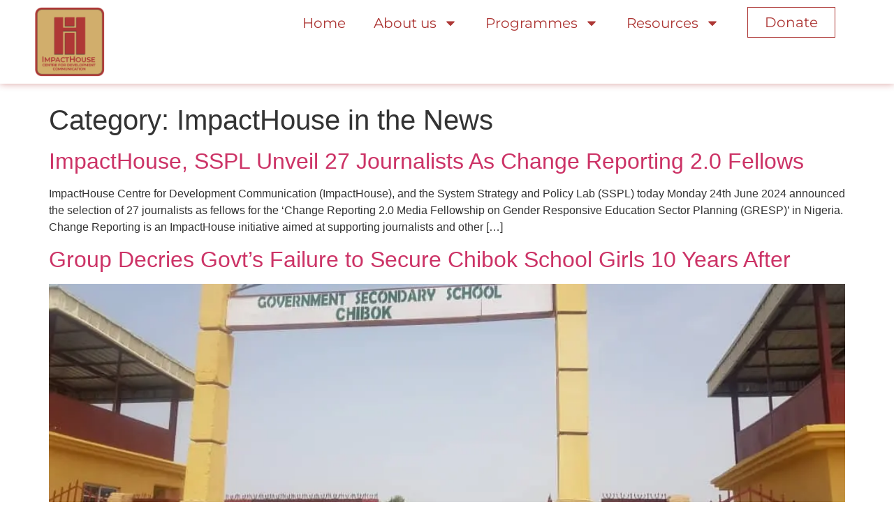

--- FILE ---
content_type: text/html; charset=UTF-8
request_url: https://impacthouse.org.ng/category/impacthouse-in-the-news/
body_size: 16908
content:
<!doctype html>
<html lang="en-US">
<head>
	<meta charset="UTF-8">
	<meta name="viewport" content="width=device-width, initial-scale=1">
	<link rel="profile" href="https://gmpg.org/xfn/11">
	<title>ImpactHouse in the News &#8211; ImpactHouse Centre for Development Communication</title>
<meta name='robots' content='max-image-preview:large' />
<link rel='dns-prefetch' href='//www.googletagmanager.com' />
<link rel="alternate" type="application/rss+xml" title="ImpactHouse Centre for Development Communication &raquo; Feed" href="https://impacthouse.org.ng/feed/" />
<link rel="alternate" type="application/rss+xml" title="ImpactHouse Centre for Development Communication &raquo; Comments Feed" href="https://impacthouse.org.ng/comments/feed/" />
<link rel="alternate" type="application/rss+xml" title="ImpactHouse Centre for Development Communication &raquo; ImpactHouse in the News Category Feed" href="https://impacthouse.org.ng/category/impacthouse-in-the-news/feed/" />
<style id='wp-img-auto-sizes-contain-inline-css'>
img:is([sizes=auto i],[sizes^="auto," i]){contain-intrinsic-size:3000px 1500px}
/*# sourceURL=wp-img-auto-sizes-contain-inline-css */
</style>

<style id='wp-emoji-styles-inline-css'>

	img.wp-smiley, img.emoji {
		display: inline !important;
		border: none !important;
		box-shadow: none !important;
		height: 1em !important;
		width: 1em !important;
		margin: 0 0.07em !important;
		vertical-align: -0.1em !important;
		background: none !important;
		padding: 0 !important;
	}
/*# sourceURL=wp-emoji-styles-inline-css */
</style>
<link rel='stylesheet' id='wp-block-library-css' href='https://impacthouse.org.ng/wp-includes/css/dist/block-library/style.min.css?ver=6.9' media='all' />
<style id='classic-theme-styles-inline-css'>
/*! This file is auto-generated */
.wp-block-button__link{color:#fff;background-color:#32373c;border-radius:9999px;box-shadow:none;text-decoration:none;padding:calc(.667em + 2px) calc(1.333em + 2px);font-size:1.125em}.wp-block-file__button{background:#32373c;color:#fff;text-decoration:none}
/*# sourceURL=/wp-includes/css/classic-themes.min.css */
</style>
<link rel='stylesheet' id='awsm-ead-public-css' href='https://impacthouse.org.ng/wp-content/plugins/embed-any-document/css/embed-public.min.css?ver=2.7.12' media='all' />
<style id='global-styles-inline-css'>
:root{--wp--preset--aspect-ratio--square: 1;--wp--preset--aspect-ratio--4-3: 4/3;--wp--preset--aspect-ratio--3-4: 3/4;--wp--preset--aspect-ratio--3-2: 3/2;--wp--preset--aspect-ratio--2-3: 2/3;--wp--preset--aspect-ratio--16-9: 16/9;--wp--preset--aspect-ratio--9-16: 9/16;--wp--preset--color--black: #000000;--wp--preset--color--cyan-bluish-gray: #abb8c3;--wp--preset--color--white: #ffffff;--wp--preset--color--pale-pink: #f78da7;--wp--preset--color--vivid-red: #cf2e2e;--wp--preset--color--luminous-vivid-orange: #ff6900;--wp--preset--color--luminous-vivid-amber: #fcb900;--wp--preset--color--light-green-cyan: #7bdcb5;--wp--preset--color--vivid-green-cyan: #00d084;--wp--preset--color--pale-cyan-blue: #8ed1fc;--wp--preset--color--vivid-cyan-blue: #0693e3;--wp--preset--color--vivid-purple: #9b51e0;--wp--preset--gradient--vivid-cyan-blue-to-vivid-purple: linear-gradient(135deg,rgb(6,147,227) 0%,rgb(155,81,224) 100%);--wp--preset--gradient--light-green-cyan-to-vivid-green-cyan: linear-gradient(135deg,rgb(122,220,180) 0%,rgb(0,208,130) 100%);--wp--preset--gradient--luminous-vivid-amber-to-luminous-vivid-orange: linear-gradient(135deg,rgb(252,185,0) 0%,rgb(255,105,0) 100%);--wp--preset--gradient--luminous-vivid-orange-to-vivid-red: linear-gradient(135deg,rgb(255,105,0) 0%,rgb(207,46,46) 100%);--wp--preset--gradient--very-light-gray-to-cyan-bluish-gray: linear-gradient(135deg,rgb(238,238,238) 0%,rgb(169,184,195) 100%);--wp--preset--gradient--cool-to-warm-spectrum: linear-gradient(135deg,rgb(74,234,220) 0%,rgb(151,120,209) 20%,rgb(207,42,186) 40%,rgb(238,44,130) 60%,rgb(251,105,98) 80%,rgb(254,248,76) 100%);--wp--preset--gradient--blush-light-purple: linear-gradient(135deg,rgb(255,206,236) 0%,rgb(152,150,240) 100%);--wp--preset--gradient--blush-bordeaux: linear-gradient(135deg,rgb(254,205,165) 0%,rgb(254,45,45) 50%,rgb(107,0,62) 100%);--wp--preset--gradient--luminous-dusk: linear-gradient(135deg,rgb(255,203,112) 0%,rgb(199,81,192) 50%,rgb(65,88,208) 100%);--wp--preset--gradient--pale-ocean: linear-gradient(135deg,rgb(255,245,203) 0%,rgb(182,227,212) 50%,rgb(51,167,181) 100%);--wp--preset--gradient--electric-grass: linear-gradient(135deg,rgb(202,248,128) 0%,rgb(113,206,126) 100%);--wp--preset--gradient--midnight: linear-gradient(135deg,rgb(2,3,129) 0%,rgb(40,116,252) 100%);--wp--preset--font-size--small: 13px;--wp--preset--font-size--medium: 20px;--wp--preset--font-size--large: 36px;--wp--preset--font-size--x-large: 42px;--wp--preset--spacing--20: 0.44rem;--wp--preset--spacing--30: 0.67rem;--wp--preset--spacing--40: 1rem;--wp--preset--spacing--50: 1.5rem;--wp--preset--spacing--60: 2.25rem;--wp--preset--spacing--70: 3.38rem;--wp--preset--spacing--80: 5.06rem;--wp--preset--shadow--natural: 6px 6px 9px rgba(0, 0, 0, 0.2);--wp--preset--shadow--deep: 12px 12px 50px rgba(0, 0, 0, 0.4);--wp--preset--shadow--sharp: 6px 6px 0px rgba(0, 0, 0, 0.2);--wp--preset--shadow--outlined: 6px 6px 0px -3px rgb(255, 255, 255), 6px 6px rgb(0, 0, 0);--wp--preset--shadow--crisp: 6px 6px 0px rgb(0, 0, 0);}:where(.is-layout-flex){gap: 0.5em;}:where(.is-layout-grid){gap: 0.5em;}body .is-layout-flex{display: flex;}.is-layout-flex{flex-wrap: wrap;align-items: center;}.is-layout-flex > :is(*, div){margin: 0;}body .is-layout-grid{display: grid;}.is-layout-grid > :is(*, div){margin: 0;}:where(.wp-block-columns.is-layout-flex){gap: 2em;}:where(.wp-block-columns.is-layout-grid){gap: 2em;}:where(.wp-block-post-template.is-layout-flex){gap: 1.25em;}:where(.wp-block-post-template.is-layout-grid){gap: 1.25em;}.has-black-color{color: var(--wp--preset--color--black) !important;}.has-cyan-bluish-gray-color{color: var(--wp--preset--color--cyan-bluish-gray) !important;}.has-white-color{color: var(--wp--preset--color--white) !important;}.has-pale-pink-color{color: var(--wp--preset--color--pale-pink) !important;}.has-vivid-red-color{color: var(--wp--preset--color--vivid-red) !important;}.has-luminous-vivid-orange-color{color: var(--wp--preset--color--luminous-vivid-orange) !important;}.has-luminous-vivid-amber-color{color: var(--wp--preset--color--luminous-vivid-amber) !important;}.has-light-green-cyan-color{color: var(--wp--preset--color--light-green-cyan) !important;}.has-vivid-green-cyan-color{color: var(--wp--preset--color--vivid-green-cyan) !important;}.has-pale-cyan-blue-color{color: var(--wp--preset--color--pale-cyan-blue) !important;}.has-vivid-cyan-blue-color{color: var(--wp--preset--color--vivid-cyan-blue) !important;}.has-vivid-purple-color{color: var(--wp--preset--color--vivid-purple) !important;}.has-black-background-color{background-color: var(--wp--preset--color--black) !important;}.has-cyan-bluish-gray-background-color{background-color: var(--wp--preset--color--cyan-bluish-gray) !important;}.has-white-background-color{background-color: var(--wp--preset--color--white) !important;}.has-pale-pink-background-color{background-color: var(--wp--preset--color--pale-pink) !important;}.has-vivid-red-background-color{background-color: var(--wp--preset--color--vivid-red) !important;}.has-luminous-vivid-orange-background-color{background-color: var(--wp--preset--color--luminous-vivid-orange) !important;}.has-luminous-vivid-amber-background-color{background-color: var(--wp--preset--color--luminous-vivid-amber) !important;}.has-light-green-cyan-background-color{background-color: var(--wp--preset--color--light-green-cyan) !important;}.has-vivid-green-cyan-background-color{background-color: var(--wp--preset--color--vivid-green-cyan) !important;}.has-pale-cyan-blue-background-color{background-color: var(--wp--preset--color--pale-cyan-blue) !important;}.has-vivid-cyan-blue-background-color{background-color: var(--wp--preset--color--vivid-cyan-blue) !important;}.has-vivid-purple-background-color{background-color: var(--wp--preset--color--vivid-purple) !important;}.has-black-border-color{border-color: var(--wp--preset--color--black) !important;}.has-cyan-bluish-gray-border-color{border-color: var(--wp--preset--color--cyan-bluish-gray) !important;}.has-white-border-color{border-color: var(--wp--preset--color--white) !important;}.has-pale-pink-border-color{border-color: var(--wp--preset--color--pale-pink) !important;}.has-vivid-red-border-color{border-color: var(--wp--preset--color--vivid-red) !important;}.has-luminous-vivid-orange-border-color{border-color: var(--wp--preset--color--luminous-vivid-orange) !important;}.has-luminous-vivid-amber-border-color{border-color: var(--wp--preset--color--luminous-vivid-amber) !important;}.has-light-green-cyan-border-color{border-color: var(--wp--preset--color--light-green-cyan) !important;}.has-vivid-green-cyan-border-color{border-color: var(--wp--preset--color--vivid-green-cyan) !important;}.has-pale-cyan-blue-border-color{border-color: var(--wp--preset--color--pale-cyan-blue) !important;}.has-vivid-cyan-blue-border-color{border-color: var(--wp--preset--color--vivid-cyan-blue) !important;}.has-vivid-purple-border-color{border-color: var(--wp--preset--color--vivid-purple) !important;}.has-vivid-cyan-blue-to-vivid-purple-gradient-background{background: var(--wp--preset--gradient--vivid-cyan-blue-to-vivid-purple) !important;}.has-light-green-cyan-to-vivid-green-cyan-gradient-background{background: var(--wp--preset--gradient--light-green-cyan-to-vivid-green-cyan) !important;}.has-luminous-vivid-amber-to-luminous-vivid-orange-gradient-background{background: var(--wp--preset--gradient--luminous-vivid-amber-to-luminous-vivid-orange) !important;}.has-luminous-vivid-orange-to-vivid-red-gradient-background{background: var(--wp--preset--gradient--luminous-vivid-orange-to-vivid-red) !important;}.has-very-light-gray-to-cyan-bluish-gray-gradient-background{background: var(--wp--preset--gradient--very-light-gray-to-cyan-bluish-gray) !important;}.has-cool-to-warm-spectrum-gradient-background{background: var(--wp--preset--gradient--cool-to-warm-spectrum) !important;}.has-blush-light-purple-gradient-background{background: var(--wp--preset--gradient--blush-light-purple) !important;}.has-blush-bordeaux-gradient-background{background: var(--wp--preset--gradient--blush-bordeaux) !important;}.has-luminous-dusk-gradient-background{background: var(--wp--preset--gradient--luminous-dusk) !important;}.has-pale-ocean-gradient-background{background: var(--wp--preset--gradient--pale-ocean) !important;}.has-electric-grass-gradient-background{background: var(--wp--preset--gradient--electric-grass) !important;}.has-midnight-gradient-background{background: var(--wp--preset--gradient--midnight) !important;}.has-small-font-size{font-size: var(--wp--preset--font-size--small) !important;}.has-medium-font-size{font-size: var(--wp--preset--font-size--medium) !important;}.has-large-font-size{font-size: var(--wp--preset--font-size--large) !important;}.has-x-large-font-size{font-size: var(--wp--preset--font-size--x-large) !important;}
:where(.wp-block-post-template.is-layout-flex){gap: 1.25em;}:where(.wp-block-post-template.is-layout-grid){gap: 1.25em;}
:where(.wp-block-term-template.is-layout-flex){gap: 1.25em;}:where(.wp-block-term-template.is-layout-grid){gap: 1.25em;}
:where(.wp-block-columns.is-layout-flex){gap: 2em;}:where(.wp-block-columns.is-layout-grid){gap: 2em;}
:root :where(.wp-block-pullquote){font-size: 1.5em;line-height: 1.6;}
/*# sourceURL=global-styles-inline-css */
</style>
<link rel='stylesheet' id='pff-paystack-style-css' href='https://impacthouse.org.ng/wp-content/plugins/payment-forms-for-paystack//assets/css/pff-paystack.css?ver=4.0.5' media='all' />
<link rel='stylesheet' id='pff-paystack-font-awesome-css' href='https://impacthouse.org.ng/wp-content/plugins/payment-forms-for-paystack//assets/css/font-awesome.min.css?ver=4.0.5' media='all' />
<link rel='stylesheet' id='hello-elementor-css' href='https://impacthouse.org.ng/wp-content/themes/imh/style.min.css?ver=3.1.1' media='all' />
<link rel='stylesheet' id='hello-elementor-theme-style-css' href='https://impacthouse.org.ng/wp-content/themes/imh/theme.min.css?ver=3.1.1' media='all' />
<link rel='stylesheet' id='hello-elementor-header-footer-css' href='https://impacthouse.org.ng/wp-content/themes/imh/header-footer.min.css?ver=3.1.1' media='all' />
<link rel='stylesheet' id='elementor-frontend-css' href='https://impacthouse.org.ng/wp-content/plugins/elementor/assets/css/frontend.min.css?ver=3.34.1' media='all' />
<link rel='stylesheet' id='elementor-post-7-css' href='https://impacthouse.org.ng/wp-content/uploads/elementor/css/post-7.css?ver=1767929634' media='all' />
<link rel='stylesheet' id='widget-image-css' href='https://impacthouse.org.ng/wp-content/plugins/elementor/assets/css/widget-image.min.css?ver=3.34.1' media='all' />
<link rel='stylesheet' id='widget-nav-menu-css' href='https://impacthouse.org.ng/wp-content/plugins/pro-elements/assets/css/widget-nav-menu.min.css?ver=3.34.0' media='all' />
<link rel='stylesheet' id='e-sticky-css' href='https://impacthouse.org.ng/wp-content/plugins/pro-elements/assets/css/modules/sticky.min.css?ver=3.34.0' media='all' />
<link rel='stylesheet' id='e-motion-fx-css' href='https://impacthouse.org.ng/wp-content/plugins/pro-elements/assets/css/modules/motion-fx.min.css?ver=3.34.0' media='all' />
<link rel='stylesheet' id='widget-heading-css' href='https://impacthouse.org.ng/wp-content/plugins/elementor/assets/css/widget-heading.min.css?ver=3.34.1' media='all' />
<link rel='stylesheet' id='widget-icon-list-css' href='https://impacthouse.org.ng/wp-content/plugins/elementor/assets/css/widget-icon-list.min.css?ver=3.34.1' media='all' />
<link rel='stylesheet' id='widget-divider-css' href='https://impacthouse.org.ng/wp-content/plugins/elementor/assets/css/widget-divider.min.css?ver=3.34.1' media='all' />
<link rel='stylesheet' id='e-animation-grow-css' href='https://impacthouse.org.ng/wp-content/plugins/elementor/assets/lib/animations/styles/e-animation-grow.min.css?ver=3.34.1' media='all' />
<link rel='stylesheet' id='widget-social-icons-css' href='https://impacthouse.org.ng/wp-content/plugins/elementor/assets/css/widget-social-icons.min.css?ver=3.34.1' media='all' />
<link rel='stylesheet' id='e-apple-webkit-css' href='https://impacthouse.org.ng/wp-content/plugins/elementor/assets/css/conditionals/apple-webkit.min.css?ver=3.34.1' media='all' />
<link rel='stylesheet' id='e-popup-css' href='https://impacthouse.org.ng/wp-content/plugins/pro-elements/assets/css/conditionals/popup.min.css?ver=3.34.0' media='all' />
<link rel='stylesheet' id='elementor-post-10-css' href='https://impacthouse.org.ng/wp-content/uploads/elementor/css/post-10.css?ver=1767929635' media='all' />
<link rel='stylesheet' id='elementor-post-4211-css' href='https://impacthouse.org.ng/wp-content/uploads/elementor/css/post-4211.css?ver=1767929635' media='all' />
<link rel='stylesheet' id='elementor-post-4320-css' href='https://impacthouse.org.ng/wp-content/uploads/elementor/css/post-4320.css?ver=1767929635' media='all' />
<link rel='stylesheet' id='ekit-widget-styles-css' href='https://impacthouse.org.ng/wp-content/plugins/elementskit-lite/widgets/init/assets/css/widget-styles.css?ver=3.7.8' media='all' />
<link rel='stylesheet' id='ekit-responsive-css' href='https://impacthouse.org.ng/wp-content/plugins/elementskit-lite/widgets/init/assets/css/responsive.css?ver=3.7.8' media='all' />
<link rel='stylesheet' id='elementor-gf-local-montserrat-css' href='https://impacthouse.org.ng/wp-content/uploads/elementor/google-fonts/css/montserrat.css?ver=1742251264' media='all' />
<script src="https://impacthouse.org.ng/wp-includes/js/jquery/jquery.min.js?ver=3.7.1" id="jquery-core-js"></script>
<script src="https://impacthouse.org.ng/wp-includes/js/jquery/jquery-migrate.min.js?ver=3.4.1" id="jquery-migrate-js"></script>

<!-- Google tag (gtag.js) snippet added by Site Kit -->
<!-- Google Analytics snippet added by Site Kit -->
<script src="https://www.googletagmanager.com/gtag/js?id=G-Y4CCFC37D7" id="google_gtagjs-js" async></script>
<script id="google_gtagjs-js-after">
window.dataLayer = window.dataLayer || [];function gtag(){dataLayer.push(arguments);}
gtag("set","linker",{"domains":["impacthouse.org.ng"]});
gtag("js", new Date());
gtag("set", "developer_id.dZTNiMT", true);
gtag("config", "G-Y4CCFC37D7");
 window._googlesitekit = window._googlesitekit || {}; window._googlesitekit.throttledEvents = []; window._googlesitekit.gtagEvent = (name, data) => { var key = JSON.stringify( { name, data } ); if ( !! window._googlesitekit.throttledEvents[ key ] ) { return; } window._googlesitekit.throttledEvents[ key ] = true; setTimeout( () => { delete window._googlesitekit.throttledEvents[ key ]; }, 5 ); gtag( "event", name, { ...data, event_source: "site-kit" } ); }; 
//# sourceURL=google_gtagjs-js-after
</script>
<link rel="https://api.w.org/" href="https://impacthouse.org.ng/wp-json/" /><link rel="alternate" title="JSON" type="application/json" href="https://impacthouse.org.ng/wp-json/wp/v2/categories/136" /><link rel="EditURI" type="application/rsd+xml" title="RSD" href="https://impacthouse.org.ng/xmlrpc.php?rsd" />
<meta name="generator" content="WordPress 6.9" />
<meta name="generator" content="Site Kit by Google 1.168.0" /><meta name="generator" content="Elementor 3.34.1; features: e_font_icon_svg, additional_custom_breakpoints; settings: css_print_method-external, google_font-enabled, font_display-swap">
			<style>
				.e-con.e-parent:nth-of-type(n+4):not(.e-lazyloaded):not(.e-no-lazyload),
				.e-con.e-parent:nth-of-type(n+4):not(.e-lazyloaded):not(.e-no-lazyload) * {
					background-image: none !important;
				}
				@media screen and (max-height: 1024px) {
					.e-con.e-parent:nth-of-type(n+3):not(.e-lazyloaded):not(.e-no-lazyload),
					.e-con.e-parent:nth-of-type(n+3):not(.e-lazyloaded):not(.e-no-lazyload) * {
						background-image: none !important;
					}
				}
				@media screen and (max-height: 640px) {
					.e-con.e-parent:nth-of-type(n+2):not(.e-lazyloaded):not(.e-no-lazyload),
					.e-con.e-parent:nth-of-type(n+2):not(.e-lazyloaded):not(.e-no-lazyload) * {
						background-image: none !important;
					}
				}
			</style>
			<link rel="icon" href="https://impacthouse.org.ng/wp-content/uploads/2024/10/cropped-Impact-House-CDC-2-32x32.png" sizes="32x32" />
<link rel="icon" href="https://impacthouse.org.ng/wp-content/uploads/2024/10/cropped-Impact-House-CDC-2-192x192.png" sizes="192x192" />
<link rel="apple-touch-icon" href="https://impacthouse.org.ng/wp-content/uploads/2024/10/cropped-Impact-House-CDC-2-180x180.png" />
<meta name="msapplication-TileImage" content="https://impacthouse.org.ng/wp-content/uploads/2024/10/cropped-Impact-House-CDC-2-270x270.png" />
</head>
<body class="archive category category-impacthouse-in-the-news category-136 wp-theme-imh elementor-default elementor-kit-7">


<a class="skip-link screen-reader-text" href="#content">Skip to content</a>

		<header data-elementor-type="header" data-elementor-id="10" class="elementor elementor-10 elementor-location-header" data-elementor-post-type="elementor_library">
			<div class="elementor-element elementor-element-c346f8b e-con-full e-flex e-con e-parent" data-id="c346f8b" data-element_type="container" data-settings="{&quot;background_background&quot;:&quot;classic&quot;,&quot;motion_fx_motion_fx_scrolling&quot;:&quot;yes&quot;,&quot;sticky&quot;:&quot;top&quot;,&quot;sticky_effects_offset&quot;:1,&quot;motion_fx_devices&quot;:[&quot;desktop&quot;,&quot;tablet&quot;,&quot;mobile&quot;],&quot;sticky_on&quot;:[&quot;desktop&quot;,&quot;tablet&quot;,&quot;mobile&quot;],&quot;sticky_offset&quot;:0,&quot;sticky_anchor_link_offset&quot;:0}">
		<div class="elementor-element elementor-element-8265ae2 e-con-full e-flex e-con e-child" data-id="8265ae2" data-element_type="container">
				<div class="elementor-element elementor-element-34ecb4e elementor-widget elementor-widget-image" data-id="34ecb4e" data-element_type="widget" data-widget_type="image.default">
				<div class="elementor-widget-container">
																<a href="https://impacthouse.org.ng">
							<img fetchpriority="high" width="429" height="431" src="https://impacthouse.org.ng/wp-content/uploads/2024/10/ImpactHouse-Logo-redesigned-02.png" class="attachment-full size-full wp-image-5658" alt="" srcset="https://impacthouse.org.ng/wp-content/uploads/2024/10/ImpactHouse-Logo-redesigned-02.png 429w, https://impacthouse.org.ng/wp-content/uploads/2024/10/ImpactHouse-Logo-redesigned-02-300x300.png 300w, https://impacthouse.org.ng/wp-content/uploads/2024/10/ImpactHouse-Logo-redesigned-02-150x150.png 150w" sizes="(max-width: 429px) 100vw, 429px" />								</a>
															</div>
				</div>
				</div>
		<div class="elementor-element elementor-element-113db14 e-con-full e-flex e-con e-child" data-id="113db14" data-element_type="container">
				<div class="elementor-element elementor-element-9658816 elementor-nav-menu__align-end elementor-nav-menu--dropdown-mobile elementor-widget-tablet__width-auto elementor-hidden-mobile elementor-hidden-tablet elementor-nav-menu__text-align-aside elementor-nav-menu--toggle elementor-nav-menu--burger elementor-widget elementor-widget-nav-menu" data-id="9658816" data-element_type="widget" data-settings="{&quot;layout&quot;:&quot;horizontal&quot;,&quot;submenu_icon&quot;:{&quot;value&quot;:&quot;&lt;svg aria-hidden=\&quot;true\&quot; class=\&quot;e-font-icon-svg e-fas-caret-down\&quot; viewBox=\&quot;0 0 320 512\&quot; xmlns=\&quot;http:\/\/www.w3.org\/2000\/svg\&quot;&gt;&lt;path d=\&quot;M31.3 192h257.3c17.8 0 26.7 21.5 14.1 34.1L174.1 354.8c-7.8 7.8-20.5 7.8-28.3 0L17.2 226.1C4.6 213.5 13.5 192 31.3 192z\&quot;&gt;&lt;\/path&gt;&lt;\/svg&gt;&quot;,&quot;library&quot;:&quot;fa-solid&quot;},&quot;toggle&quot;:&quot;burger&quot;}" data-widget_type="nav-menu.default">
				<div class="elementor-widget-container">
								<nav aria-label="Menu" class="elementor-nav-menu--main elementor-nav-menu__container elementor-nav-menu--layout-horizontal e--pointer-none">
				<ul id="menu-1-9658816" class="elementor-nav-menu"><li class="menu-item menu-item-type-post_type menu-item-object-page menu-item-home menu-item-5303"><a href="https://impacthouse.org.ng/" class="elementor-item">Home</a></li>
<li class="menu-item menu-item-type-custom menu-item-object-custom menu-item-has-children menu-item-5287"><a href="#" class="elementor-item elementor-item-anchor">About us</a>
<ul class="sub-menu elementor-nav-menu--dropdown">
	<li class="menu-item menu-item-type-post_type menu-item-object-page menu-item-5288"><a href="https://impacthouse.org.ng/about-us/who-we-are/" class="elementor-sub-item">Who we are​</a></li>
	<li class="menu-item menu-item-type-post_type menu-item-object-page menu-item-5289"><a href="https://impacthouse.org.ng/about-us/what-we-do/" class="elementor-sub-item">What we do</a></li>
	<li class="menu-item menu-item-type-post_type menu-item-object-page menu-item-5290"><a href="https://impacthouse.org.ng/about-us/governing-board/" class="elementor-sub-item">Governing Board</a></li>
	<li class="menu-item menu-item-type-post_type menu-item-object-page menu-item-5291"><a href="https://impacthouse.org.ng/about-us/our-team/" class="elementor-sub-item">Our Team</a></li>
</ul>
</li>
<li class="menu-item menu-item-type-custom menu-item-object-custom menu-item-has-children menu-item-5292"><a href="#" class="elementor-item elementor-item-anchor">Programmes</a>
<ul class="sub-menu elementor-nav-menu--dropdown">
	<li class="menu-item menu-item-type-custom menu-item-object-custom menu-item-has-children menu-item-5293"><a href="#" class="elementor-sub-item elementor-item-anchor">Citizen Participation &#038; Good Governance</a>
	<ul class="sub-menu elementor-nav-menu--dropdown">
		<li class="menu-item menu-item-type-post_type menu-item-object-page menu-item-5294"><a href="https://impacthouse.org.ng/development-diaries/" class="elementor-sub-item">Development Diaries</a></li>
		<li class="menu-item menu-item-type-post_type menu-item-object-page menu-item-5403"><a href="https://impacthouse.org.ng/sauti-ukweli/" class="elementor-sub-item">Sauti Ukweli</a></li>
		<li class="menu-item menu-item-type-post_type menu-item-object-page menu-item-5404"><a href="https://impacthouse.org.ng/state-of-trust/" class="elementor-sub-item">State of Trust</a></li>
		<li class="menu-item menu-item-type-post_type menu-item-object-page menu-item-5405"><a href="https://impacthouse.org.ng/tok-am-well/" class="elementor-sub-item">Tok am Well</a></li>
	</ul>
</li>
	<li class="menu-item menu-item-type-custom menu-item-object-custom menu-item-5304"><a href="#" class="elementor-sub-item elementor-item-anchor">Education &#038; Human Rights</a></li>
	<li class="menu-item menu-item-type-custom menu-item-object-custom menu-item-has-children menu-item-5305"><a href="#" class="elementor-sub-item elementor-item-anchor">Gender Equity &#038; Justice</a>
	<ul class="sub-menu elementor-nav-menu--dropdown">
		<li class="menu-item menu-item-type-post_type menu-item-object-page menu-item-5450"><a href="https://impacthouse.org.ng/media-fellowship-on-gresp/" class="elementor-sub-item">Media Fellowship on GRESP</a></li>
	</ul>
</li>
	<li class="menu-item menu-item-type-custom menu-item-object-custom menu-item-has-children menu-item-5295"><a href="#" class="elementor-sub-item elementor-item-anchor">Media &#038; Civil Society Development</a>
	<ul class="sub-menu elementor-nav-menu--dropdown">
		<li class="menu-item menu-item-type-post_type menu-item-object-page menu-item-5296"><a href="https://impacthouse.org.ng/change/" class="elementor-sub-item">Change Reporting</a></li>
		<li class="menu-item menu-item-type-post_type menu-item-object-page menu-item-5297"><a href="https://impacthouse.org.ng/zenzile/" class="elementor-sub-item">Zenzile</a></li>
	</ul>
</li>
</ul>
</li>
<li class="menu-item menu-item-type-custom menu-item-object-custom menu-item-has-children menu-item-5298"><a href="#" class="elementor-item elementor-item-anchor">Resources</a>
<ul class="sub-menu elementor-nav-menu--dropdown">
	<li class="menu-item menu-item-type-post_type menu-item-object-page menu-item-5299"><a href="https://impacthouse.org.ng/press-releases/" class="elementor-sub-item">Press Releases</a></li>
	<li class="menu-item menu-item-type-post_type menu-item-object-page menu-item-5301"><a href="https://impacthouse.org.ng/media/featured-posts/" class="elementor-sub-item">Featured Posts</a></li>
	<li class="menu-item menu-item-type-post_type menu-item-object-page menu-item-5424"><a href="https://impacthouse.org.ng/media/videos/" class="elementor-sub-item">Videos</a></li>
</ul>
</li>
</ul>			</nav>
					<div class="elementor-menu-toggle" role="button" tabindex="0" aria-label="Menu Toggle" aria-expanded="false">
			<svg aria-hidden="true" role="presentation" class="elementor-menu-toggle__icon--open e-font-icon-svg e-eicon-menu-bar" viewBox="0 0 1000 1000" xmlns="http://www.w3.org/2000/svg"><path d="M104 333H896C929 333 958 304 958 271S929 208 896 208H104C71 208 42 237 42 271S71 333 104 333ZM104 583H896C929 583 958 554 958 521S929 458 896 458H104C71 458 42 487 42 521S71 583 104 583ZM104 833H896C929 833 958 804 958 771S929 708 896 708H104C71 708 42 737 42 771S71 833 104 833Z"></path></svg><svg aria-hidden="true" role="presentation" class="elementor-menu-toggle__icon--close e-font-icon-svg e-eicon-close" viewBox="0 0 1000 1000" xmlns="http://www.w3.org/2000/svg"><path d="M742 167L500 408 258 167C246 154 233 150 217 150 196 150 179 158 167 167 154 179 150 196 150 212 150 229 154 242 171 254L408 500 167 742C138 771 138 800 167 829 196 858 225 858 254 829L496 587 738 829C750 842 767 846 783 846 800 846 817 842 829 829 842 817 846 804 846 783 846 767 842 750 829 737L588 500 833 258C863 229 863 200 833 171 804 137 775 137 742 167Z"></path></svg>		</div>
					<nav class="elementor-nav-menu--dropdown elementor-nav-menu__container" aria-hidden="true">
				<ul id="menu-2-9658816" class="elementor-nav-menu"><li class="menu-item menu-item-type-post_type menu-item-object-page menu-item-home menu-item-5303"><a href="https://impacthouse.org.ng/" class="elementor-item" tabindex="-1">Home</a></li>
<li class="menu-item menu-item-type-custom menu-item-object-custom menu-item-has-children menu-item-5287"><a href="#" class="elementor-item elementor-item-anchor" tabindex="-1">About us</a>
<ul class="sub-menu elementor-nav-menu--dropdown">
	<li class="menu-item menu-item-type-post_type menu-item-object-page menu-item-5288"><a href="https://impacthouse.org.ng/about-us/who-we-are/" class="elementor-sub-item" tabindex="-1">Who we are​</a></li>
	<li class="menu-item menu-item-type-post_type menu-item-object-page menu-item-5289"><a href="https://impacthouse.org.ng/about-us/what-we-do/" class="elementor-sub-item" tabindex="-1">What we do</a></li>
	<li class="menu-item menu-item-type-post_type menu-item-object-page menu-item-5290"><a href="https://impacthouse.org.ng/about-us/governing-board/" class="elementor-sub-item" tabindex="-1">Governing Board</a></li>
	<li class="menu-item menu-item-type-post_type menu-item-object-page menu-item-5291"><a href="https://impacthouse.org.ng/about-us/our-team/" class="elementor-sub-item" tabindex="-1">Our Team</a></li>
</ul>
</li>
<li class="menu-item menu-item-type-custom menu-item-object-custom menu-item-has-children menu-item-5292"><a href="#" class="elementor-item elementor-item-anchor" tabindex="-1">Programmes</a>
<ul class="sub-menu elementor-nav-menu--dropdown">
	<li class="menu-item menu-item-type-custom menu-item-object-custom menu-item-has-children menu-item-5293"><a href="#" class="elementor-sub-item elementor-item-anchor" tabindex="-1">Citizen Participation &#038; Good Governance</a>
	<ul class="sub-menu elementor-nav-menu--dropdown">
		<li class="menu-item menu-item-type-post_type menu-item-object-page menu-item-5294"><a href="https://impacthouse.org.ng/development-diaries/" class="elementor-sub-item" tabindex="-1">Development Diaries</a></li>
		<li class="menu-item menu-item-type-post_type menu-item-object-page menu-item-5403"><a href="https://impacthouse.org.ng/sauti-ukweli/" class="elementor-sub-item" tabindex="-1">Sauti Ukweli</a></li>
		<li class="menu-item menu-item-type-post_type menu-item-object-page menu-item-5404"><a href="https://impacthouse.org.ng/state-of-trust/" class="elementor-sub-item" tabindex="-1">State of Trust</a></li>
		<li class="menu-item menu-item-type-post_type menu-item-object-page menu-item-5405"><a href="https://impacthouse.org.ng/tok-am-well/" class="elementor-sub-item" tabindex="-1">Tok am Well</a></li>
	</ul>
</li>
	<li class="menu-item menu-item-type-custom menu-item-object-custom menu-item-5304"><a href="#" class="elementor-sub-item elementor-item-anchor" tabindex="-1">Education &#038; Human Rights</a></li>
	<li class="menu-item menu-item-type-custom menu-item-object-custom menu-item-has-children menu-item-5305"><a href="#" class="elementor-sub-item elementor-item-anchor" tabindex="-1">Gender Equity &#038; Justice</a>
	<ul class="sub-menu elementor-nav-menu--dropdown">
		<li class="menu-item menu-item-type-post_type menu-item-object-page menu-item-5450"><a href="https://impacthouse.org.ng/media-fellowship-on-gresp/" class="elementor-sub-item" tabindex="-1">Media Fellowship on GRESP</a></li>
	</ul>
</li>
	<li class="menu-item menu-item-type-custom menu-item-object-custom menu-item-has-children menu-item-5295"><a href="#" class="elementor-sub-item elementor-item-anchor" tabindex="-1">Media &#038; Civil Society Development</a>
	<ul class="sub-menu elementor-nav-menu--dropdown">
		<li class="menu-item menu-item-type-post_type menu-item-object-page menu-item-5296"><a href="https://impacthouse.org.ng/change/" class="elementor-sub-item" tabindex="-1">Change Reporting</a></li>
		<li class="menu-item menu-item-type-post_type menu-item-object-page menu-item-5297"><a href="https://impacthouse.org.ng/zenzile/" class="elementor-sub-item" tabindex="-1">Zenzile</a></li>
	</ul>
</li>
</ul>
</li>
<li class="menu-item menu-item-type-custom menu-item-object-custom menu-item-has-children menu-item-5298"><a href="#" class="elementor-item elementor-item-anchor" tabindex="-1">Resources</a>
<ul class="sub-menu elementor-nav-menu--dropdown">
	<li class="menu-item menu-item-type-post_type menu-item-object-page menu-item-5299"><a href="https://impacthouse.org.ng/press-releases/" class="elementor-sub-item" tabindex="-1">Press Releases</a></li>
	<li class="menu-item menu-item-type-post_type menu-item-object-page menu-item-5301"><a href="https://impacthouse.org.ng/media/featured-posts/" class="elementor-sub-item" tabindex="-1">Featured Posts</a></li>
	<li class="menu-item menu-item-type-post_type menu-item-object-page menu-item-5424"><a href="https://impacthouse.org.ng/media/videos/" class="elementor-sub-item" tabindex="-1">Videos</a></li>
</ul>
</li>
</ul>			</nav>
						</div>
				</div>
				</div>
		<div class="elementor-element elementor-element-d0cdeaa e-con-full e-flex e-con e-child" data-id="d0cdeaa" data-element_type="container">
				<div class="elementor-element elementor-element-f23fd76 elementor-hidden-mobile elementor-hidden-tablet elementor-widget elementor-widget-button" data-id="f23fd76" data-element_type="widget" data-widget_type="button.default">
				<div class="elementor-widget-container">
									<div class="elementor-button-wrapper">
					<a class="elementor-button elementor-button-link elementor-size-sm" href="https://impacthouse.org.ng/donate/">
						<span class="elementor-button-content-wrapper">
									<span class="elementor-button-text">Donate</span>
					</span>
					</a>
				</div>
								</div>
				</div>
				<div class="elementor-element elementor-element-01dcb04 elementor-hidden-desktop elementor-widget elementor-widget-button" data-id="01dcb04" data-element_type="widget" data-widget_type="button.default">
				<div class="elementor-widget-container">
									<div class="elementor-button-wrapper">
					<a class="elementor-button elementor-button-link elementor-size-sm" href="#elementor-action%3Aaction%3Dpopup%3Aopen%26settings%3DeyJpZCI6IjQzMjAiLCJ0b2dnbGUiOmZhbHNlfQ%3D%3D">
						<span class="elementor-button-content-wrapper">
									<span class="elementor-button-text">Menu</span>
					</span>
					</a>
				</div>
								</div>
				</div>
				</div>
				</div>
		<div class="elementor-element elementor-element-4b71a35 e-flex e-con-boxed e-con e-parent" data-id="4b71a35" data-element_type="container">
					<div class="e-con-inner">
					</div>
				</div>
				</header>
		<main id="content" class="site-main">

			<div class="page-header">
			<h1 class="entry-title">Category: <span>ImpactHouse in the News</span></h1>		</div>
	
	<div class="page-content">
					<article class="post">
				<h2 class="entry-title"><a href="https://impacthouse.org.ng/impacthouse-sspl-unveil-27-journalists-as-change-reporting-2-0-fellows-2/">ImpactHouse, SSPL Unveil 27 Journalists As Change Reporting 2.0 Fellows</a></h2><p>ImpactHouse Centre for Development Communication (ImpactHouse), and the System Strategy and Policy Lab (SSPL) today Monday 24th June 2024 announced the selection of 27 journalists as fellows for the ‘Change Reporting 2.0 Media Fellowship on Gender Responsive Education Sector Planning (GRESP)’ in Nigeria. Change Reporting is an ImpactHouse initiative aimed at supporting journalists and other [&hellip;]</p>
			</article>
					<article class="post">
				<h2 class="entry-title"><a href="https://impacthouse.org.ng/group-decries-govts-failure-to-secure-chibok-school-girls-10-years-after/">Group Decries Govt&#8217;s Failure to Secure Chibok School Girls 10 Years After</a></h2><a href="https://impacthouse.org.ng/group-decries-govts-failure-to-secure-chibok-school-girls-10-years-after/"><img width="800" height="389" src="https://impacthouse.org.ng/wp-content/uploads/2024/04/chibok.webp" class="attachment-large size-large wp-post-image" alt="" decoding="async" srcset="https://impacthouse.org.ng/wp-content/uploads/2024/04/chibok.webp 1008w, https://impacthouse.org.ng/wp-content/uploads/2024/04/chibok-300x146.webp 300w, https://impacthouse.org.ng/wp-content/uploads/2024/04/chibok-768x373.webp 768w" sizes="(max-width: 800px) 100vw, 800px" /></a><p>ImpactHouse Centre for Development Communication finds it difficult to accept the persistent insecurity in Nigerian schools a decade after the tragic abduction of over 200 schoolgirls in Chibok, Borno State. But the Borno State government and security agencies are strategising to rescue the 89 Chibok school girls still in captivity of Boko Haram terrorists in [&hellip;]</p>
			</article>
					<article class="post">
				<h2 class="entry-title"><a href="https://impacthouse.org.ng/chibok-girls-cso-lists-4-things-tinubus-govt-must-do-to-ensure-security-of-schools-in-nigeria/">Chibok Girls: CSO Lists 4 Things Tinubu’s Govt Must Do to Ensure Security of Schools in Nigeria</a></h2><a href="https://impacthouse.org.ng/chibok-girls-cso-lists-4-things-tinubus-govt-must-do-to-ensure-security-of-schools-in-nigeria/"><img width="720" height="360" src="https://impacthouse.org.ng/wp-content/uploads/2024/04/c30f8ef998dda7a2.jpeg" class="attachment-large size-large wp-post-image" alt="" decoding="async" srcset="https://impacthouse.org.ng/wp-content/uploads/2024/04/c30f8ef998dda7a2.jpeg 720w, https://impacthouse.org.ng/wp-content/uploads/2024/04/c30f8ef998dda7a2-300x150.jpeg 300w" sizes="(max-width: 720px) 100vw, 720px" /></a><p>FCT, Abuja &#8211; A nonprofit organisation (NGO), ImpactHouse Centre for Development Communication, has urged President Bola Ahmed Tinubu to ensure adequate security, quality and inclusive education. On the 10th anniversary of the Chibok kidnapping on Monday, April 15, ImpactHouse appealed to President Tinubu to tackle insecurity, especially in schools, and create an enabling environment for [&hellip;]</p>
			</article>
					<article class="post">
				<h2 class="entry-title"><a href="https://impacthouse.org.ng/chibok-girls-group-seeks-implementation-of-school-safety-policy/">Chibok Girls: Group Seeks Implementation Of School Safety Policy</a></h2><a href="https://impacthouse.org.ng/chibok-girls-group-seeks-implementation-of-school-safety-policy/"><img width="750" height="422" src="https://impacthouse.org.ng/wp-content/uploads/2024/04/Chibok-girls-1-750x422-1.webp" class="attachment-large size-large wp-post-image" alt="" decoding="async" srcset="https://impacthouse.org.ng/wp-content/uploads/2024/04/Chibok-girls-1-750x422-1.webp 750w, https://impacthouse.org.ng/wp-content/uploads/2024/04/Chibok-girls-1-750x422-1-300x169.webp 300w" sizes="(max-width: 750px) 100vw, 750px" /></a><p>As Nigeria marks 10 years of the abduction of secondary school girls in Chibok, Borno State, a group, ImpactHouse Centre for Development Communication (ImpactHouse) has called on President Bola Tinubu to implement the National Policy on Safety, Security and Violence-Free Schools to guarantee the security of schools and students. It said failure of the Nigerian [&hellip;]</p>
			</article>
					<article class="post">
				<h2 class="entry-title"><a href="https://impacthouse.org.ng/betta-edu-saga-tinubu-told-what-to-do-for-all-his-appointees/">Betta Edu Saga: Tinubu Told What to Do For All His Appointees</a></h2><a href="https://impacthouse.org.ng/betta-edu-saga-tinubu-told-what-to-do-for-all-his-appointees/"><img width="720" height="360" src="https://impacthouse.org.ng/wp-content/uploads/2024/01/Asiwaju-Bola-Tinubu-Betta-Edu-Olubunmi-Tunji-Ojo.jpg" class="attachment-large size-large wp-post-image" alt="Asiwaju Bola Tinubu, Betta Edu, Olubunmi Tunji-Ojo" decoding="async" srcset="https://impacthouse.org.ng/wp-content/uploads/2024/01/Asiwaju-Bola-Tinubu-Betta-Edu-Olubunmi-Tunji-Ojo.jpg 720w, https://impacthouse.org.ng/wp-content/uploads/2024/01/Asiwaju-Bola-Tinubu-Betta-Edu-Olubunmi-Tunji-Ojo-300x150.jpg 300w" sizes="(max-width: 720px) 100vw, 720px" /></a><p>FCT, Abuja &#8211; A nonprofit organisation (NGO), ImpactHouse Centre for Development Communication, has said the explanation given by the minister of interior, Olubunmi Tunji-Ojo, over the allegation of his company receiving N438 million in ‘consultancy fees’ from the ministry of humanitarian affairs and poverty alleviation is “unacceptable”. ImpactHouse urged President Bola Tinubu to consider a [&hellip;]</p>
			</article>
					<article class="post">
				<h2 class="entry-title"><a href="https://impacthouse.org.ng/plateau-what-fg-needs-to-do-to-be-more-effective-in-preventing-attacks-dvlpt-journalist-speaks/">Plateau: What FG Needs to Do to Be More Effective in Preventing Attacks, Dvlpt Journalist Speaks</a></h2><a href="https://impacthouse.org.ng/plateau-what-fg-needs-to-do-to-be-more-effective-in-preventing-attacks-dvlpt-journalist-speaks/"><img width="720" height="360" src="https://impacthouse.org.ng/wp-content/uploads/2024/02/Plateau-Killings.jpg" class="attachment-large size-large wp-post-image" alt="Plateau" decoding="async" srcset="https://impacthouse.org.ng/wp-content/uploads/2024/02/Plateau-Killings.jpg 720w, https://impacthouse.org.ng/wp-content/uploads/2024/02/Plateau-Killings-300x150.jpg 300w" sizes="(max-width: 720px) 100vw, 720px" /></a><p>FCT, Abuja &#8211; John Andah, the executive director of ImpactHouse Centre for Development Communication, has said the killings in Plateau state and other parts of the country are a representation of Nigeria’s failure to protect citizens’ right to life. According to Andah, the attacks raise concerns about the ineffectiveness of Nigeria’s policing system, which he [&hellip;]</p>
			</article>
					<article class="post">
				<h2 class="entry-title"><a href="https://impacthouse.org.ng/humanitarian-ministry-scandal-tunji-ojos-defence-unacceptable-impacthouse-kicks/">Humanitarian Ministry Scandal: Tunji-Ojo’s Defence Unacceptable, ImpactHouse Kicks</a></h2><a href="https://impacthouse.org.ng/humanitarian-ministry-scandal-tunji-ojos-defence-unacceptable-impacthouse-kicks/"><img width="750" height="409" src="https://impacthouse.org.ng/wp-content/uploads/2024/01/Tunji-Ojo-1.jpeg" class="attachment-large size-large wp-post-image" alt="" decoding="async" srcset="https://impacthouse.org.ng/wp-content/uploads/2024/01/Tunji-Ojo-1.jpeg 750w, https://impacthouse.org.ng/wp-content/uploads/2024/01/Tunji-Ojo-1-300x164.jpeg 300w" sizes="(max-width: 750px) 100vw, 750px" /></a><p>ImpactHouse Centre for Development Communication (ImpactHouse) finds unacceptable the explanation given by Nigeria’s Minister of Interior, Olubunmi Tunji-Ojo, over the allegation of his company receiving N438 million in ‘consultancy fees’ from the Ministry of Humanitarian Affairs and Poverty Alleviation. In an interview with a national television, the minister said he is only a shareholder of [&hellip;]</p>
			</article>
			</div>

	
</main>
		<footer data-elementor-type="footer" data-elementor-id="4211" class="elementor elementor-4211 elementor-location-footer" data-elementor-post-type="elementor_library">
			<div class="elementor-element elementor-element-d5fc9af e-con-full e-flex e-con e-parent" data-id="d5fc9af" data-element_type="container" data-settings="{&quot;background_background&quot;:&quot;classic&quot;}">
		<div class="elementor-element elementor-element-aca7bc7 e-con-full e-flex e-con e-child" data-id="aca7bc7" data-element_type="container">
				<div class="elementor-element elementor-element-2a6e370 elementor-widget elementor-widget-image" data-id="2a6e370" data-element_type="widget" data-widget_type="image.default">
				<div class="elementor-widget-container">
																<a href="https://impacthouse.org.ng">
							<img width="800" height="800" src="https://impacthouse.org.ng/wp-content/uploads/2024/10/Impact-House-CDC-2-1024x1024.png" class="attachment-large size-large wp-image-9" alt="Impact-House-CDC" srcset="https://impacthouse.org.ng/wp-content/uploads/2024/10/Impact-House-CDC-2-1024x1024.png 1024w, https://impacthouse.org.ng/wp-content/uploads/2024/10/Impact-House-CDC-2-300x300.png 300w, https://impacthouse.org.ng/wp-content/uploads/2024/10/Impact-House-CDC-2-150x150.png 150w, https://impacthouse.org.ng/wp-content/uploads/2024/10/Impact-House-CDC-2-768x768.png 768w, https://impacthouse.org.ng/wp-content/uploads/2024/10/Impact-House-CDC-2-1536x1536.png 1536w, https://impacthouse.org.ng/wp-content/uploads/2024/10/Impact-House-CDC-2.png 1600w" sizes="(max-width: 800px) 100vw, 800px" />								</a>
															</div>
				</div>
				</div>
		<div class="elementor-element elementor-element-40649b1 e-con-full e-flex e-con e-child" data-id="40649b1" data-element_type="container">
				<div class="elementor-element elementor-element-f734463 elementor-widget elementor-widget-heading" data-id="f734463" data-element_type="widget" data-widget_type="heading.default">
				<div class="elementor-widget-container">
					<h2 class="elementor-heading-title elementor-size-default">Our work</h2>				</div>
				</div>
				<div class="elementor-element elementor-element-47062cd elementor-icon-list--layout-inline elementor-list-item-link-full_width elementor-widget elementor-widget-icon-list" data-id="47062cd" data-element_type="widget" data-widget_type="icon-list.default">
				<div class="elementor-widget-container">
							<ul class="elementor-icon-list-items elementor-inline-items">
							<li class="elementor-icon-list-item elementor-inline-item">
											<a href="https://impacthouse.org.ng/development-diaries/">

												<span class="elementor-icon-list-icon">
							<svg aria-hidden="true" class="e-font-icon-svg e-fas-square-full" viewBox="0 0 512 512" xmlns="http://www.w3.org/2000/svg"><path d="M512 512H0V0h512v512z"></path></svg>						</span>
										<span class="elementor-icon-list-text">Development Diaries </span>
											</a>
									</li>
								<li class="elementor-icon-list-item elementor-inline-item">
											<a href="https://impacthouse.org.ng/change/">

												<span class="elementor-icon-list-icon">
							<svg aria-hidden="true" class="e-font-icon-svg e-fas-square-full" viewBox="0 0 512 512" xmlns="http://www.w3.org/2000/svg"><path d="M512 512H0V0h512v512z"></path></svg>						</span>
										<span class="elementor-icon-list-text">Change Reporting</span>
											</a>
									</li>
								<li class="elementor-icon-list-item elementor-inline-item">
											<a href="https://impacthouse.org.ng/tok-am-well/">

												<span class="elementor-icon-list-icon">
							<svg aria-hidden="true" class="e-font-icon-svg e-fas-square-full" viewBox="0 0 512 512" xmlns="http://www.w3.org/2000/svg"><path d="M512 512H0V0h512v512z"></path></svg>						</span>
										<span class="elementor-icon-list-text">Tok am Well</span>
											</a>
									</li>
								<li class="elementor-icon-list-item elementor-inline-item">
											<a href="https://impacthouse.org.ng/zenzile/">

												<span class="elementor-icon-list-icon">
							<svg aria-hidden="true" class="e-font-icon-svg e-fas-square-full" viewBox="0 0 512 512" xmlns="http://www.w3.org/2000/svg"><path d="M512 512H0V0h512v512z"></path></svg>						</span>
										<span class="elementor-icon-list-text">Zenzile</span>
											</a>
									</li>
								<li class="elementor-icon-list-item elementor-inline-item">
											<a href="https://impacthouse.org.ng/sauti-ukweli/">

												<span class="elementor-icon-list-icon">
							<svg aria-hidden="true" class="e-font-icon-svg e-fas-square-full" viewBox="0 0 512 512" xmlns="http://www.w3.org/2000/svg"><path d="M512 512H0V0h512v512z"></path></svg>						</span>
										<span class="elementor-icon-list-text">Sauti Ukweli </span>
											</a>
									</li>
								<li class="elementor-icon-list-item elementor-inline-item">
											<a href="https://impacthouse.org.ng/state-of-trust/">

												<span class="elementor-icon-list-icon">
							<svg aria-hidden="true" class="e-font-icon-svg e-fas-square-full" viewBox="0 0 512 512" xmlns="http://www.w3.org/2000/svg"><path d="M512 512H0V0h512v512z"></path></svg>						</span>
										<span class="elementor-icon-list-text">State of Trust</span>
											</a>
									</li>
						</ul>
						</div>
				</div>
				</div>
		<div class="elementor-element elementor-element-67389b4 e-con-full e-flex e-con e-child" data-id="67389b4" data-element_type="container">
				<div class="elementor-element elementor-element-910d915 elementor-widget elementor-widget-heading" data-id="910d915" data-element_type="widget" data-widget_type="heading.default">
				<div class="elementor-widget-container">
					<h2 class="elementor-heading-title elementor-size-default">Opportunities</h2>				</div>
				</div>
				<div class="elementor-element elementor-element-138203c elementor-icon-list--layout-traditional elementor-list-item-link-full_width elementor-widget elementor-widget-icon-list" data-id="138203c" data-element_type="widget" data-widget_type="icon-list.default">
				<div class="elementor-widget-container">
							<ul class="elementor-icon-list-items">
							<li class="elementor-icon-list-item">
											<a href="https://impacthouse.org.ng/career/">

												<span class="elementor-icon-list-icon">
							<svg aria-hidden="true" class="e-font-icon-svg e-fas-square-full" viewBox="0 0 512 512" xmlns="http://www.w3.org/2000/svg"><path d="M512 512H0V0h512v512z"></path></svg>						</span>
										<span class="elementor-icon-list-text">Careers</span>
											</a>
									</li>
								<li class="elementor-icon-list-item">
											<a href="https://impacthouse.org.ng/training/">

												<span class="elementor-icon-list-icon">
							<svg aria-hidden="true" class="e-font-icon-svg e-fas-square-full" viewBox="0 0 512 512" xmlns="http://www.w3.org/2000/svg"><path d="M512 512H0V0h512v512z"></path></svg>						</span>
										<span class="elementor-icon-list-text">Training</span>
											</a>
									</li>
						</ul>
						</div>
				</div>
				</div>
		<div class="elementor-element elementor-element-5e3f3c8 e-con-full e-flex e-con e-child" data-id="5e3f3c8" data-element_type="container">
				<div class="elementor-element elementor-element-0e66cf8 elementor-icon-list--layout-traditional elementor-list-item-link-full_width elementor-widget elementor-widget-icon-list" data-id="0e66cf8" data-element_type="widget" data-widget_type="icon-list.default">
				<div class="elementor-widget-container">
							<ul class="elementor-icon-list-items">
							<li class="elementor-icon-list-item">
											<span class="elementor-icon-list-icon">
							<svg aria-hidden="true" class="e-font-icon-svg e-fas-map-pin" viewBox="0 0 288 512" xmlns="http://www.w3.org/2000/svg"><path d="M112 316.94v156.69l22.02 33.02c4.75 7.12 15.22 7.12 19.97 0L176 473.63V316.94c-10.39 1.92-21.06 3.06-32 3.06s-21.61-1.14-32-3.06zM144 0C64.47 0 0 64.47 0 144s64.47 144 144 144 144-64.47 144-144S223.53 0 144 0zm0 76c-37.5 0-68 30.5-68 68 0 6.62-5.38 12-12 12s-12-5.38-12-12c0-50.73 41.28-92 92-92 6.62 0 12 5.38 12 12s-5.38 12-12 12z"></path></svg>						</span>
										<span class="elementor-icon-list-text">Block 11, Philkruz Estate, Along Obafemi Awolowo Way, Jabi, Abuja, Nigeria.</span>
									</li>
								<li class="elementor-icon-list-item">
											<span class="elementor-icon-list-icon">
							<svg aria-hidden="true" class="e-font-icon-svg e-fas-envelope" viewBox="0 0 512 512" xmlns="http://www.w3.org/2000/svg"><path d="M502.3 190.8c3.9-3.1 9.7-.2 9.7 4.7V400c0 26.5-21.5 48-48 48H48c-26.5 0-48-21.5-48-48V195.6c0-5 5.7-7.8 9.7-4.7 22.4 17.4 52.1 39.5 154.1 113.6 21.1 15.4 56.7 47.8 92.2 47.6 35.7.3 72-32.8 92.3-47.6 102-74.1 131.6-96.3 154-113.7zM256 320c23.2.4 56.6-29.2 73.4-41.4 132.7-96.3 142.8-104.7 173.4-128.7 5.8-4.5 9.2-11.5 9.2-18.9v-19c0-26.5-21.5-48-48-48H48C21.5 64 0 85.5 0 112v19c0 7.4 3.4 14.3 9.2 18.9 30.6 23.9 40.7 32.4 173.4 128.7 16.8 12.2 50.2 41.8 73.4 41.4z"></path></svg>						</span>
										<span class="elementor-icon-list-text">info@impacthouse.org.ng </span>
									</li>
								<li class="elementor-icon-list-item">
											<span class="elementor-icon-list-icon">
							<svg aria-hidden="true" class="e-font-icon-svg e-fas-phone-square-alt" viewBox="0 0 448 512" xmlns="http://www.w3.org/2000/svg"><path d="M400 32H48A48 48 0 0 0 0 80v352a48 48 0 0 0 48 48h352a48 48 0 0 0 48-48V80a48 48 0 0 0-48-48zm-16.39 307.37l-15 65A15 15 0 0 1 354 416C194 416 64 286.29 64 126a15.7 15.7 0 0 1 11.63-14.61l65-15A18.23 18.23 0 0 1 144 96a16.27 16.27 0 0 1 13.79 9.09l30 70A17.9 17.9 0 0 1 189 181a17 17 0 0 1-5.5 11.61l-37.89 31a231.91 231.91 0 0 0 110.78 110.78l31-37.89A17 17 0 0 1 299 291a17.85 17.85 0 0 1 5.91 1.21l70 30A16.25 16.25 0 0 1 384 336a17.41 17.41 0 0 1-.39 3.37z"></path></svg>						</span>
										<span class="elementor-icon-list-text">+234818 611 2665, +234908 855 8232</span>
									</li>
						</ul>
						</div>
				</div>
				</div>
				</div>
		<div class="elementor-element elementor-element-40bbcee e-con-full e-flex e-con e-parent" data-id="40bbcee" data-element_type="container" data-settings="{&quot;background_background&quot;:&quot;classic&quot;}">
		<div class="elementor-element elementor-element-ae52a60 e-con-full e-flex e-con e-child" data-id="ae52a60" data-element_type="container">
				<div class="elementor-element elementor-element-59abb50 elementor-widget-divider--view-line elementor-widget elementor-widget-divider" data-id="59abb50" data-element_type="widget" data-widget_type="divider.default">
				<div class="elementor-widget-container">
							<div class="elementor-divider">
			<span class="elementor-divider-separator">
						</span>
		</div>
						</div>
				</div>
				<div class="elementor-element elementor-element-0b17b48 elementor-fixed elementor-view-default elementor-widget elementor-widget-icon" data-id="0b17b48" data-element_type="widget" data-settings="{&quot;sticky_offset&quot;:30,&quot;_position&quot;:&quot;fixed&quot;,&quot;motion_fx_motion_fx_scrolling&quot;:&quot;yes&quot;,&quot;motion_fx_translateY_effect&quot;:&quot;yes&quot;,&quot;motion_fx_translateY_affectedRange&quot;:{&quot;unit&quot;:&quot;%&quot;,&quot;size&quot;:&quot;&quot;,&quot;sizes&quot;:{&quot;start&quot;:2,&quot;end&quot;:60}},&quot;sticky&quot;:&quot;bottom&quot;,&quot;sticky_effects_offset&quot;:500,&quot;_animation&quot;:&quot;none&quot;,&quot;motion_fx_translateY_speed&quot;:{&quot;unit&quot;:&quot;px&quot;,&quot;size&quot;:4,&quot;sizes&quot;:[]},&quot;motion_fx_devices&quot;:[&quot;desktop&quot;,&quot;tablet&quot;,&quot;mobile&quot;],&quot;sticky_on&quot;:[&quot;desktop&quot;,&quot;tablet&quot;,&quot;mobile&quot;],&quot;sticky_anchor_link_offset&quot;:0}" data-widget_type="icon.default">
				<div class="elementor-widget-container">
							<div class="elementor-icon-wrapper">
			<a class="elementor-icon" href="#top">
			<svg aria-hidden="true" class="e-font-icon-svg e-fas-arrow-circle-up" viewBox="0 0 512 512" xmlns="http://www.w3.org/2000/svg"><path d="M8 256C8 119 119 8 256 8s248 111 248 248-111 248-248 248S8 393 8 256zm143.6 28.9l72.4-75.5V392c0 13.3 10.7 24 24 24h16c13.3 0 24-10.7 24-24V209.4l72.4 75.5c9.3 9.7 24.8 9.9 34.3.4l10.9-11c9.4-9.4 9.4-24.6 0-33.9L273 107.7c-9.4-9.4-24.6-9.4-33.9 0L106.3 240.4c-9.4 9.4-9.4 24.6 0 33.9l10.9 11c9.6 9.5 25.1 9.3 34.4-.4z"></path></svg>			</a>
		</div>
						</div>
				</div>
				</div>
				</div>
		<div class="elementor-element elementor-element-4d5ae95 e-con-full e-flex e-con e-parent" data-id="4d5ae95" data-element_type="container" data-settings="{&quot;background_background&quot;:&quot;classic&quot;}">
		<div class="elementor-element elementor-element-7b17a99 e-con-full e-flex e-con e-child" data-id="7b17a99" data-element_type="container">
				<div class="elementor-element elementor-element-e771fda elementor-shape-rounded elementor-grid-0 e-grid-align-center elementor-widget elementor-widget-social-icons" data-id="e771fda" data-element_type="widget" data-widget_type="social-icons.default">
				<div class="elementor-widget-container">
							<div class="elementor-social-icons-wrapper elementor-grid" role="list">
							<span class="elementor-grid-item" role="listitem">
					<a class="elementor-icon elementor-social-icon elementor-social-icon-facebook elementor-animation-grow elementor-repeater-item-407ca1e" href="https://www.facebook.com/ImpactHouseCfDC" target="_blank">
						<span class="elementor-screen-only">Facebook</span>
						<svg aria-hidden="true" class="e-font-icon-svg e-fab-facebook" viewBox="0 0 512 512" xmlns="http://www.w3.org/2000/svg"><path d="M504 256C504 119 393 8 256 8S8 119 8 256c0 123.78 90.69 226.38 209.25 245V327.69h-63V256h63v-54.64c0-62.15 37-96.48 93.67-96.48 27.14 0 55.52 4.84 55.52 4.84v61h-31.28c-30.8 0-40.41 19.12-40.41 38.73V256h68.78l-11 71.69h-57.78V501C413.31 482.38 504 379.78 504 256z"></path></svg>					</a>
				</span>
							<span class="elementor-grid-item" role="listitem">
					<a class="elementor-icon elementor-social-icon elementor-social-icon-x-twitter elementor-animation-grow elementor-repeater-item-9098dae" href="https://twitter.com/ImpacthouseCfDC" target="_blank">
						<span class="elementor-screen-only">X-twitter</span>
						<svg aria-hidden="true" class="e-font-icon-svg e-fab-x-twitter" viewBox="0 0 512 512" xmlns="http://www.w3.org/2000/svg"><path d="M389.2 48h70.6L305.6 224.2 487 464H345L233.7 318.6 106.5 464H35.8L200.7 275.5 26.8 48H172.4L272.9 180.9 389.2 48zM364.4 421.8h39.1L151.1 88h-42L364.4 421.8z"></path></svg>					</a>
				</span>
							<span class="elementor-grid-item" role="listitem">
					<a class="elementor-icon elementor-social-icon elementor-social-icon-linkedin elementor-animation-grow elementor-repeater-item-014079a" href="https://www.linkedin.com/company/impacthouse-centre-for-development-communications/" target="_blank">
						<span class="elementor-screen-only">Linkedin</span>
						<svg aria-hidden="true" class="e-font-icon-svg e-fab-linkedin" viewBox="0 0 448 512" xmlns="http://www.w3.org/2000/svg"><path d="M416 32H31.9C14.3 32 0 46.5 0 64.3v383.4C0 465.5 14.3 480 31.9 480H416c17.6 0 32-14.5 32-32.3V64.3c0-17.8-14.4-32.3-32-32.3zM135.4 416H69V202.2h66.5V416zm-33.2-243c-21.3 0-38.5-17.3-38.5-38.5S80.9 96 102.2 96c21.2 0 38.5 17.3 38.5 38.5 0 21.3-17.2 38.5-38.5 38.5zm282.1 243h-66.4V312c0-24.8-.5-56.7-34.5-56.7-34.6 0-39.9 27-39.9 54.9V416h-66.4V202.2h63.7v29.2h.9c8.9-16.8 30.6-34.5 62.9-34.5 67.2 0 79.7 44.3 79.7 101.9V416z"></path></svg>					</a>
				</span>
							<span class="elementor-grid-item" role="listitem">
					<a class="elementor-icon elementor-social-icon elementor-social-icon-instagram elementor-animation-grow elementor-repeater-item-00c0fb8" href="https://www.instagram.com/impacthouse_cfdc/" target="_blank">
						<span class="elementor-screen-only">Instagram</span>
						<svg aria-hidden="true" class="e-font-icon-svg e-fab-instagram" viewBox="0 0 448 512" xmlns="http://www.w3.org/2000/svg"><path d="M224.1 141c-63.6 0-114.9 51.3-114.9 114.9s51.3 114.9 114.9 114.9S339 319.5 339 255.9 287.7 141 224.1 141zm0 189.6c-41.1 0-74.7-33.5-74.7-74.7s33.5-74.7 74.7-74.7 74.7 33.5 74.7 74.7-33.6 74.7-74.7 74.7zm146.4-194.3c0 14.9-12 26.8-26.8 26.8-14.9 0-26.8-12-26.8-26.8s12-26.8 26.8-26.8 26.8 12 26.8 26.8zm76.1 27.2c-1.7-35.9-9.9-67.7-36.2-93.9-26.2-26.2-58-34.4-93.9-36.2-37-2.1-147.9-2.1-184.9 0-35.8 1.7-67.6 9.9-93.9 36.1s-34.4 58-36.2 93.9c-2.1 37-2.1 147.9 0 184.9 1.7 35.9 9.9 67.7 36.2 93.9s58 34.4 93.9 36.2c37 2.1 147.9 2.1 184.9 0 35.9-1.7 67.7-9.9 93.9-36.2 26.2-26.2 34.4-58 36.2-93.9 2.1-37 2.1-147.8 0-184.8zM398.8 388c-7.8 19.6-22.9 34.7-42.6 42.6-29.5 11.7-99.5 9-132.1 9s-102.7 2.6-132.1-9c-19.6-7.8-34.7-22.9-42.6-42.6-11.7-29.5-9-99.5-9-132.1s-2.6-102.7 9-132.1c7.8-19.6 22.9-34.7 42.6-42.6 29.5-11.7 99.5-9 132.1-9s102.7-2.6 132.1 9c19.6 7.8 34.7 22.9 42.6 42.6 11.7 29.5 9 99.5 9 132.1s2.7 102.7-9 132.1z"></path></svg>					</a>
				</span>
							<span class="elementor-grid-item" role="listitem">
					<a class="elementor-icon elementor-social-icon elementor-social-icon-youtube elementor-animation-grow elementor-repeater-item-7178588" target="_blank">
						<span class="elementor-screen-only">Youtube</span>
						<svg aria-hidden="true" class="e-font-icon-svg e-fab-youtube" viewBox="0 0 576 512" xmlns="http://www.w3.org/2000/svg"><path d="M549.655 124.083c-6.281-23.65-24.787-42.276-48.284-48.597C458.781 64 288 64 288 64S117.22 64 74.629 75.486c-23.497 6.322-42.003 24.947-48.284 48.597-11.412 42.867-11.412 132.305-11.412 132.305s0 89.438 11.412 132.305c6.281 23.65 24.787 41.5 48.284 47.821C117.22 448 288 448 288 448s170.78 0 213.371-11.486c23.497-6.321 42.003-24.171 48.284-47.821 11.412-42.867 11.412-132.305 11.412-132.305s0-89.438-11.412-132.305zm-317.51 213.508V175.185l142.739 81.205-142.739 81.201z"></path></svg>					</a>
				</span>
					</div>
						</div>
				</div>
				</div>
		<div class="elementor-element elementor-element-becd164 e-con-full e-flex e-con e-child" data-id="becd164" data-element_type="container">
				<div class="elementor-element elementor-element-718bf95 elementor-widget elementor-widget-heading" data-id="718bf95" data-element_type="widget" data-widget_type="heading.default">
				<div class="elementor-widget-container">
					<h2 class="elementor-heading-title elementor-size-default">Copyright ©2026. All rights reserved.</h2>				</div>
				</div>
				</div>
				</div>
				</footer>
		
<script type="speculationrules">
{"prefetch":[{"source":"document","where":{"and":[{"href_matches":"/*"},{"not":{"href_matches":["/wp-*.php","/wp-admin/*","/wp-content/uploads/*","/wp-content/*","/wp-content/plugins/*","/wp-content/themes/imh/*","/*\\?(.+)"]}},{"not":{"selector_matches":"a[rel~=\"nofollow\"]"}},{"not":{"selector_matches":".no-prefetch, .no-prefetch a"}}]},"eagerness":"conservative"}]}
</script>
		<div data-elementor-type="popup" data-elementor-id="4320" class="elementor elementor-4320 elementor-location-popup" data-elementor-settings="{&quot;a11y_navigation&quot;:&quot;yes&quot;,&quot;triggers&quot;:[],&quot;timing&quot;:[]}" data-elementor-post-type="elementor_library">
			<div class="elementor-element elementor-element-499f526 e-con-full e-flex e-con e-parent" data-id="499f526" data-element_type="container">
		<div class="elementor-element elementor-element-33e890d e-con-full e-flex e-con e-child" data-id="33e890d" data-element_type="container" data-settings="{&quot;sticky&quot;:&quot;top&quot;,&quot;sticky_on&quot;:[&quot;desktop&quot;,&quot;tablet&quot;],&quot;sticky_parent&quot;:&quot;yes&quot;,&quot;sticky_offset&quot;:0,&quot;sticky_effects_offset&quot;:0,&quot;sticky_anchor_link_offset&quot;:0}">
				<div class="elementor-element elementor-element-03a758f elementor-widget elementor-widget-image" data-id="03a758f" data-element_type="widget" data-widget_type="image.default">
				<div class="elementor-widget-container">
																<a href="https://impacthouse.org.ng">
							<img width="800" height="800" src="https://impacthouse.org.ng/wp-content/uploads/2024/10/Impact-House-CDC-2-1024x1024.png" class="attachment-large size-large wp-image-9" alt="Impact-House-CDC" srcset="https://impacthouse.org.ng/wp-content/uploads/2024/10/Impact-House-CDC-2-1024x1024.png 1024w, https://impacthouse.org.ng/wp-content/uploads/2024/10/Impact-House-CDC-2-300x300.png 300w, https://impacthouse.org.ng/wp-content/uploads/2024/10/Impact-House-CDC-2-150x150.png 150w, https://impacthouse.org.ng/wp-content/uploads/2024/10/Impact-House-CDC-2-768x768.png 768w, https://impacthouse.org.ng/wp-content/uploads/2024/10/Impact-House-CDC-2-1536x1536.png 1536w, https://impacthouse.org.ng/wp-content/uploads/2024/10/Impact-House-CDC-2.png 1600w" sizes="(max-width: 800px) 100vw, 800px" />								</a>
															</div>
				</div>
				</div>
		<div class="elementor-element elementor-element-9fc8cf5 e-con-full e-flex e-con e-child" data-id="9fc8cf5" data-element_type="container">
		<div class="elementor-element elementor-element-3633175 e-con-full e-flex e-con e-child" data-id="3633175" data-element_type="container">
				<div class="elementor-element elementor-element-069ac15 elementor-align-start elementor-icon-list--layout-traditional elementor-list-item-link-full_width elementor-widget elementor-widget-icon-list" data-id="069ac15" data-element_type="widget" data-widget_type="icon-list.default">
				<div class="elementor-widget-container">
							<ul class="elementor-icon-list-items">
							<li class="elementor-icon-list-item">
											<a href="https://impacthouse.org.ng/">

											<span class="elementor-icon-list-text">Home</span>
											</a>
									</li>
						</ul>
						</div>
				</div>
				<div class="elementor-element elementor-element-9fb0b3a elementor-widget-divider--view-line elementor-widget elementor-widget-divider" data-id="9fb0b3a" data-element_type="widget" data-widget_type="divider.default">
				<div class="elementor-widget-container">
							<div class="elementor-divider">
			<span class="elementor-divider-separator">
						</span>
		</div>
						</div>
				</div>
				<div class="elementor-element elementor-element-d1689e0 elementor-align-start elementor-icon-list--layout-traditional elementor-list-item-link-full_width elementor-widget elementor-widget-icon-list" data-id="d1689e0" data-element_type="widget" data-widget_type="icon-list.default">
				<div class="elementor-widget-container">
							<ul class="elementor-icon-list-items">
							<li class="elementor-icon-list-item">
											<a href="#">

											<span class="elementor-icon-list-text">About Us</span>
											</a>
									</li>
						</ul>
						</div>
				</div>
				<div class="elementor-element elementor-element-50351ee elementor-widget-divider--view-line elementor-widget elementor-widget-divider" data-id="50351ee" data-element_type="widget" data-widget_type="divider.default">
				<div class="elementor-widget-container">
							<div class="elementor-divider">
			<span class="elementor-divider-separator">
						</span>
		</div>
						</div>
				</div>
				<div class="elementor-element elementor-element-d861372 elementor-align-start elementor-icon-list--layout-traditional elementor-list-item-link-full_width elementor-widget elementor-widget-icon-list" data-id="d861372" data-element_type="widget" data-widget_type="icon-list.default">
				<div class="elementor-widget-container">
							<ul class="elementor-icon-list-items">
							<li class="elementor-icon-list-item">
											<a href="https://impacthouse.org.ng/about-us/who-we-are/">

											<span class="elementor-icon-list-text">Who we are</span>
											</a>
									</li>
								<li class="elementor-icon-list-item">
											<a href="https://impacthouse.org.ng/about-us/what-we-do/">

											<span class="elementor-icon-list-text">What we do</span>
											</a>
									</li>
								<li class="elementor-icon-list-item">
											<a href="https://impacthouse.org.ng/about-us/governing-board/">

											<span class="elementor-icon-list-text">Governing Board</span>
											</a>
									</li>
								<li class="elementor-icon-list-item">
											<a href="https://impacthouse.org.ng/about-us/our-team/">

											<span class="elementor-icon-list-text">Team</span>
											</a>
									</li>
						</ul>
						</div>
				</div>
				<div class="elementor-element elementor-element-3d42e04 elementor-widget-divider--view-line elementor-widget elementor-widget-divider" data-id="3d42e04" data-element_type="widget" data-widget_type="divider.default">
				<div class="elementor-widget-container">
							<div class="elementor-divider">
			<span class="elementor-divider-separator">
						</span>
		</div>
						</div>
				</div>
				<div class="elementor-element elementor-element-390f056 elementor-align-start elementor-icon-list--layout-traditional elementor-list-item-link-full_width elementor-widget elementor-widget-icon-list" data-id="390f056" data-element_type="widget" data-widget_type="icon-list.default">
				<div class="elementor-widget-container">
							<ul class="elementor-icon-list-items">
							<li class="elementor-icon-list-item">
											<a href="#">

											<span class="elementor-icon-list-text">Programmes</span>
											</a>
									</li>
						</ul>
						</div>
				</div>
				<div class="elementor-element elementor-element-0e1ce12 elementor-widget-divider--view-line elementor-widget elementor-widget-divider" data-id="0e1ce12" data-element_type="widget" data-widget_type="divider.default">
				<div class="elementor-widget-container">
							<div class="elementor-divider">
			<span class="elementor-divider-separator">
						</span>
		</div>
						</div>
				</div>
				<div class="elementor-element elementor-element-d6b75cc elementor-align-start elementor-icon-list--layout-traditional elementor-list-item-link-full_width elementor-widget elementor-widget-icon-list" data-id="d6b75cc" data-element_type="widget" data-widget_type="icon-list.default">
				<div class="elementor-widget-container">
							<ul class="elementor-icon-list-items">
							<li class="elementor-icon-list-item">
											<a href="#">

											<span class="elementor-icon-list-text">Citizen Participation &amp; Good Governance</span>
											</a>
									</li>
						</ul>
						</div>
				</div>
				<div class="elementor-element elementor-element-a719739 elementor-widget-divider--view-line elementor-widget elementor-widget-divider" data-id="a719739" data-element_type="widget" data-widget_type="divider.default">
				<div class="elementor-widget-container">
							<div class="elementor-divider">
			<span class="elementor-divider-separator">
						</span>
		</div>
						</div>
				</div>
				<div class="elementor-element elementor-element-8bb9f73 elementor-align-start elementor-icon-list--layout-traditional elementor-list-item-link-full_width elementor-widget elementor-widget-icon-list" data-id="8bb9f73" data-element_type="widget" data-widget_type="icon-list.default">
				<div class="elementor-widget-container">
							<ul class="elementor-icon-list-items">
							<li class="elementor-icon-list-item">
											<a href="https://impacthouse.org.ng/development-diaries/">

											<span class="elementor-icon-list-text">Development Diaries</span>
											</a>
									</li>
						</ul>
						</div>
				</div>
				<div class="elementor-element elementor-element-e77bd14 elementor-align-start elementor-icon-list--layout-traditional elementor-list-item-link-full_width elementor-widget elementor-widget-icon-list" data-id="e77bd14" data-element_type="widget" data-widget_type="icon-list.default">
				<div class="elementor-widget-container">
							<ul class="elementor-icon-list-items">
							<li class="elementor-icon-list-item">
											<a href="https://impacthouse.org.ng/sauti-ukweli/">

											<span class="elementor-icon-list-text">Sauti Ukweli</span>
											</a>
									</li>
						</ul>
						</div>
				</div>
				<div class="elementor-element elementor-element-1f4ffc7 elementor-align-start elementor-icon-list--layout-traditional elementor-list-item-link-full_width elementor-widget elementor-widget-icon-list" data-id="1f4ffc7" data-element_type="widget" data-widget_type="icon-list.default">
				<div class="elementor-widget-container">
							<ul class="elementor-icon-list-items">
							<li class="elementor-icon-list-item">
											<a href="https://impacthouse.org.ng/state-of-trust/">

											<span class="elementor-icon-list-text">State of Trust</span>
											</a>
									</li>
						</ul>
						</div>
				</div>
				<div class="elementor-element elementor-element-642b3d1 elementor-align-start elementor-icon-list--layout-traditional elementor-list-item-link-full_width elementor-widget elementor-widget-icon-list" data-id="642b3d1" data-element_type="widget" data-widget_type="icon-list.default">
				<div class="elementor-widget-container">
							<ul class="elementor-icon-list-items">
							<li class="elementor-icon-list-item">
											<a href="https://impacthouse.org.ng/tok-am-well/">

											<span class="elementor-icon-list-text">Tok am Well</span>
											</a>
									</li>
						</ul>
						</div>
				</div>
				<div class="elementor-element elementor-element-a9cf595 elementor-widget-divider--view-line elementor-widget elementor-widget-divider" data-id="a9cf595" data-element_type="widget" data-widget_type="divider.default">
				<div class="elementor-widget-container">
							<div class="elementor-divider">
			<span class="elementor-divider-separator">
						</span>
		</div>
						</div>
				</div>
				<div class="elementor-element elementor-element-a0b9c65 elementor-align-start elementor-icon-list--layout-traditional elementor-list-item-link-full_width elementor-widget elementor-widget-icon-list" data-id="a0b9c65" data-element_type="widget" data-widget_type="icon-list.default">
				<div class="elementor-widget-container">
							<ul class="elementor-icon-list-items">
							<li class="elementor-icon-list-item">
											<a href="#">

											<span class="elementor-icon-list-text">Education &amp; Human Rights</span>
											</a>
									</li>
						</ul>
						</div>
				</div>
				<div class="elementor-element elementor-element-4b8915c elementor-widget-divider--view-line elementor-widget elementor-widget-divider" data-id="4b8915c" data-element_type="widget" data-widget_type="divider.default">
				<div class="elementor-widget-container">
							<div class="elementor-divider">
			<span class="elementor-divider-separator">
						</span>
		</div>
						</div>
				</div>
				<div class="elementor-element elementor-element-6db7971 elementor-align-start elementor-icon-list--layout-traditional elementor-list-item-link-full_width elementor-widget elementor-widget-icon-list" data-id="6db7971" data-element_type="widget" data-widget_type="icon-list.default">
				<div class="elementor-widget-container">
							<ul class="elementor-icon-list-items">
							<li class="elementor-icon-list-item">
											<a href="#">

											<span class="elementor-icon-list-text">Gender Equity &amp; Justice</span>
											</a>
									</li>
						</ul>
						</div>
				</div>
				<div class="elementor-element elementor-element-812134b elementor-align-start elementor-icon-list--layout-traditional elementor-list-item-link-full_width elementor-widget elementor-widget-icon-list" data-id="812134b" data-element_type="widget" data-widget_type="icon-list.default">
				<div class="elementor-widget-container">
							<ul class="elementor-icon-list-items">
							<li class="elementor-icon-list-item">
											<a href="https://impacthouse.org.ng/media-fellowship-on-gresp/">

											<span class="elementor-icon-list-text">Media Fellowship on GRESP</span>
											</a>
									</li>
						</ul>
						</div>
				</div>
				<div class="elementor-element elementor-element-1b87ff4 elementor-widget-divider--view-line elementor-widget elementor-widget-divider" data-id="1b87ff4" data-element_type="widget" data-widget_type="divider.default">
				<div class="elementor-widget-container">
							<div class="elementor-divider">
			<span class="elementor-divider-separator">
						</span>
		</div>
						</div>
				</div>
				<div class="elementor-element elementor-element-a290ad2 elementor-align-start elementor-icon-list--layout-traditional elementor-list-item-link-full_width elementor-widget elementor-widget-icon-list" data-id="a290ad2" data-element_type="widget" data-widget_type="icon-list.default">
				<div class="elementor-widget-container">
							<ul class="elementor-icon-list-items">
							<li class="elementor-icon-list-item">
											<a href="#">

											<span class="elementor-icon-list-text">Media &amp; Civil Society Development</span>
											</a>
									</li>
						</ul>
						</div>
				</div>
				<div class="elementor-element elementor-element-e20a6c2 elementor-widget-divider--view-line elementor-widget elementor-widget-divider" data-id="e20a6c2" data-element_type="widget" data-widget_type="divider.default">
				<div class="elementor-widget-container">
							<div class="elementor-divider">
			<span class="elementor-divider-separator">
						</span>
		</div>
						</div>
				</div>
				<div class="elementor-element elementor-element-15c55a0 elementor-align-start elementor-icon-list--layout-traditional elementor-list-item-link-full_width elementor-widget elementor-widget-icon-list" data-id="15c55a0" data-element_type="widget" data-widget_type="icon-list.default">
				<div class="elementor-widget-container">
							<ul class="elementor-icon-list-items">
							<li class="elementor-icon-list-item">
											<a href="https://impacthouse.org.ng/change/">

											<span class="elementor-icon-list-text">Change Reporting</span>
											</a>
									</li>
						</ul>
						</div>
				</div>
				<div class="elementor-element elementor-element-efc9ad1 elementor-align-start elementor-icon-list--layout-traditional elementor-list-item-link-full_width elementor-widget elementor-widget-icon-list" data-id="efc9ad1" data-element_type="widget" data-widget_type="icon-list.default">
				<div class="elementor-widget-container">
							<ul class="elementor-icon-list-items">
							<li class="elementor-icon-list-item">
											<a href="https://impacthouse.org.ng/zenzile/">

											<span class="elementor-icon-list-text">Zenzile</span>
											</a>
									</li>
						</ul>
						</div>
				</div>
				<div class="elementor-element elementor-element-cf1ac7e elementor-widget-divider--view-line elementor-widget elementor-widget-divider" data-id="cf1ac7e" data-element_type="widget" data-widget_type="divider.default">
				<div class="elementor-widget-container">
							<div class="elementor-divider">
			<span class="elementor-divider-separator">
						</span>
		</div>
						</div>
				</div>
				<div class="elementor-element elementor-element-d6cb92b elementor-align-start elementor-icon-list--layout-traditional elementor-list-item-link-full_width elementor-widget elementor-widget-icon-list" data-id="d6cb92b" data-element_type="widget" data-widget_type="icon-list.default">
				<div class="elementor-widget-container">
							<ul class="elementor-icon-list-items">
							<li class="elementor-icon-list-item">
											<a href="#">

											<span class="elementor-icon-list-text">Resources</span>
											</a>
									</li>
						</ul>
						</div>
				</div>
				<div class="elementor-element elementor-element-4a91457 elementor-widget-divider--view-line elementor-widget elementor-widget-divider" data-id="4a91457" data-element_type="widget" data-widget_type="divider.default">
				<div class="elementor-widget-container">
							<div class="elementor-divider">
			<span class="elementor-divider-separator">
						</span>
		</div>
						</div>
				</div>
				<div class="elementor-element elementor-element-9c2c712 elementor-align-start elementor-icon-list--layout-traditional elementor-list-item-link-full_width elementor-widget elementor-widget-icon-list" data-id="9c2c712" data-element_type="widget" data-widget_type="icon-list.default">
				<div class="elementor-widget-container">
							<ul class="elementor-icon-list-items">
							<li class="elementor-icon-list-item">
											<a href="https://impacthouse.org.ng/press-releases/">

											<span class="elementor-icon-list-text">Press Releases</span>
											</a>
									</li>
								<li class="elementor-icon-list-item">
											<a href="https://impacthouse.org.ng/media/featured-posts/">

											<span class="elementor-icon-list-text">Featured Posts</span>
											</a>
									</li>
								<li class="elementor-icon-list-item">
											<a href="https://impacthouse.org.ng/media/videos/">

											<span class="elementor-icon-list-text">Videos</span>
											</a>
									</li>
						</ul>
						</div>
				</div>
				<div class="elementor-element elementor-element-bd5d6a6 elementor-widget-divider--view-line elementor-widget elementor-widget-divider" data-id="bd5d6a6" data-element_type="widget" data-widget_type="divider.default">
				<div class="elementor-widget-container">
							<div class="elementor-divider">
			<span class="elementor-divider-separator">
						</span>
		</div>
						</div>
				</div>
				<div class="elementor-element elementor-element-0f0025e elementor-hidden-desktop elementor-align-right elementor-widget elementor-widget-button" data-id="0f0025e" data-element_type="widget" data-widget_type="button.default">
				<div class="elementor-widget-container">
									<div class="elementor-button-wrapper">
					<a class="elementor-button elementor-button-link elementor-size-sm" href="https://impacthouse.org.ng/donate/">
						<span class="elementor-button-content-wrapper">
									<span class="elementor-button-text">Donate</span>
					</span>
					</a>
				</div>
								</div>
				</div>
				</div>
				</div>
				</div>
				</div>
					<script>
				const lazyloadRunObserver = () => {
					const lazyloadBackgrounds = document.querySelectorAll( `.e-con.e-parent:not(.e-lazyloaded)` );
					const lazyloadBackgroundObserver = new IntersectionObserver( ( entries ) => {
						entries.forEach( ( entry ) => {
							if ( entry.isIntersecting ) {
								let lazyloadBackground = entry.target;
								if( lazyloadBackground ) {
									lazyloadBackground.classList.add( 'e-lazyloaded' );
								}
								lazyloadBackgroundObserver.unobserve( entry.target );
							}
						});
					}, { rootMargin: '200px 0px 200px 0px' } );
					lazyloadBackgrounds.forEach( ( lazyloadBackground ) => {
						lazyloadBackgroundObserver.observe( lazyloadBackground );
					} );
				};
				const events = [
					'DOMContentLoaded',
					'elementor/lazyload/observe',
				];
				events.forEach( ( event ) => {
					document.addEventListener( event, lazyloadRunObserver );
				} );
			</script>
			<link rel='stylesheet' id='elementor-icons-ekiticons-css' href='https://impacthouse.org.ng/wp-content/plugins/elementskit-lite/modules/elementskit-icon-pack/assets/css/ekiticons.css?ver=3.7.8' media='all' />
<script src="https://impacthouse.org.ng/wp-content/plugins/embed-any-document/js/pdfobject.min.js?ver=2.7.12" id="awsm-ead-pdf-object-js"></script>
<script id="awsm-ead-public-js-extra">
var eadPublic = [];
//# sourceURL=awsm-ead-public-js-extra
</script>
<script src="https://impacthouse.org.ng/wp-content/plugins/embed-any-document/js/embed-public.min.js?ver=2.7.12" id="awsm-ead-public-js"></script>
<script src="https://impacthouse.org.ng/wp-content/themes/imh/assets/js/hello-frontend.min.js?ver=3.1.1" id="hello-theme-frontend-js"></script>
<script src="https://impacthouse.org.ng/wp-content/plugins/elementor/assets/js/webpack.runtime.min.js?ver=3.34.1" id="elementor-webpack-runtime-js"></script>
<script src="https://impacthouse.org.ng/wp-content/plugins/elementor/assets/js/frontend-modules.min.js?ver=3.34.1" id="elementor-frontend-modules-js"></script>
<script src="https://impacthouse.org.ng/wp-includes/js/jquery/ui/core.min.js?ver=1.13.3" id="jquery-ui-core-js"></script>
<script id="elementor-frontend-js-before">
var elementorFrontendConfig = {"environmentMode":{"edit":false,"wpPreview":false,"isScriptDebug":false},"i18n":{"shareOnFacebook":"Share on Facebook","shareOnTwitter":"Share on Twitter","pinIt":"Pin it","download":"Download","downloadImage":"Download image","fullscreen":"Fullscreen","zoom":"Zoom","share":"Share","playVideo":"Play Video","previous":"Previous","next":"Next","close":"Close","a11yCarouselPrevSlideMessage":"Previous slide","a11yCarouselNextSlideMessage":"Next slide","a11yCarouselFirstSlideMessage":"This is the first slide","a11yCarouselLastSlideMessage":"This is the last slide","a11yCarouselPaginationBulletMessage":"Go to slide"},"is_rtl":false,"breakpoints":{"xs":0,"sm":480,"md":768,"lg":1025,"xl":1440,"xxl":1600},"responsive":{"breakpoints":{"mobile":{"label":"Mobile Portrait","value":767,"default_value":767,"direction":"max","is_enabled":true},"mobile_extra":{"label":"Mobile Landscape","value":880,"default_value":880,"direction":"max","is_enabled":false},"tablet":{"label":"Tablet Portrait","value":1024,"default_value":1024,"direction":"max","is_enabled":true},"tablet_extra":{"label":"Tablet Landscape","value":1200,"default_value":1200,"direction":"max","is_enabled":false},"laptop":{"label":"Laptop","value":1366,"default_value":1366,"direction":"max","is_enabled":false},"widescreen":{"label":"Widescreen","value":2400,"default_value":2400,"direction":"min","is_enabled":false}},"hasCustomBreakpoints":false},"version":"3.34.1","is_static":false,"experimentalFeatures":{"e_font_icon_svg":true,"additional_custom_breakpoints":true,"container":true,"theme_builder_v2":true,"hello-theme-header-footer":true,"nested-elements":true,"home_screen":true,"global_classes_should_enforce_capabilities":true,"e_variables":true,"cloud-library":true,"e_opt_in_v4_page":true,"e_interactions":true,"import-export-customization":true,"e_pro_variables":true},"urls":{"assets":"https:\/\/impacthouse.org.ng\/wp-content\/plugins\/elementor\/assets\/","ajaxurl":"https:\/\/impacthouse.org.ng\/wp-admin\/admin-ajax.php","uploadUrl":"https:\/\/impacthouse.org.ng\/wp-content\/uploads"},"nonces":{"floatingButtonsClickTracking":"2852569757"},"swiperClass":"swiper","settings":{"editorPreferences":[]},"kit":{"active_breakpoints":["viewport_mobile","viewport_tablet"],"global_image_lightbox":"yes","lightbox_enable_counter":"yes","lightbox_enable_fullscreen":"yes","lightbox_enable_zoom":"yes","lightbox_enable_share":"yes","lightbox_title_src":"title","lightbox_description_src":"description","hello_header_logo_type":"title","hello_header_menu_layout":"horizontal","hello_footer_logo_type":"logo"},"post":{"id":0,"title":"ImpactHouse in the News &#8211; ImpactHouse Centre for Development Communication","excerpt":""}};
//# sourceURL=elementor-frontend-js-before
</script>
<script src="https://impacthouse.org.ng/wp-content/plugins/elementor/assets/js/frontend.min.js?ver=3.34.1" id="elementor-frontend-js"></script>
<script src="https://impacthouse.org.ng/wp-content/plugins/pro-elements/assets/lib/smartmenus/jquery.smartmenus.min.js?ver=1.2.1" id="smartmenus-js"></script>
<script src="https://impacthouse.org.ng/wp-content/plugins/pro-elements/assets/lib/sticky/jquery.sticky.min.js?ver=3.34.0" id="e-sticky-js"></script>
<script src="https://impacthouse.org.ng/wp-content/plugins/elementskit-lite/libs/framework/assets/js/frontend-script.js?ver=3.7.8" id="elementskit-framework-js-frontend-js"></script>
<script id="elementskit-framework-js-frontend-js-after">
		var elementskit = {
			resturl: 'https://impacthouse.org.ng/wp-json/elementskit/v1/',
		}

		
//# sourceURL=elementskit-framework-js-frontend-js-after
</script>
<script src="https://impacthouse.org.ng/wp-content/plugins/elementskit-lite/widgets/init/assets/js/widget-scripts.js?ver=3.7.8" id="ekit-widget-scripts-js"></script>
<script src="https://impacthouse.org.ng/wp-content/plugins/pro-elements/assets/js/webpack-pro.runtime.min.js?ver=3.34.0" id="elementor-pro-webpack-runtime-js"></script>
<script src="https://impacthouse.org.ng/wp-includes/js/dist/hooks.min.js?ver=dd5603f07f9220ed27f1" id="wp-hooks-js"></script>
<script src="https://impacthouse.org.ng/wp-includes/js/dist/i18n.min.js?ver=c26c3dc7bed366793375" id="wp-i18n-js"></script>
<script id="wp-i18n-js-after">
wp.i18n.setLocaleData( { 'text direction\u0004ltr': [ 'ltr' ] } );
//# sourceURL=wp-i18n-js-after
</script>
<script id="elementor-pro-frontend-js-before">
var ElementorProFrontendConfig = {"ajaxurl":"https:\/\/impacthouse.org.ng\/wp-admin\/admin-ajax.php","nonce":"a35434725d","urls":{"assets":"https:\/\/impacthouse.org.ng\/wp-content\/plugins\/pro-elements\/assets\/","rest":"https:\/\/impacthouse.org.ng\/wp-json\/"},"settings":{"lazy_load_background_images":true},"popup":{"hasPopUps":true},"shareButtonsNetworks":{"facebook":{"title":"Facebook","has_counter":true},"twitter":{"title":"Twitter"},"linkedin":{"title":"LinkedIn","has_counter":true},"pinterest":{"title":"Pinterest","has_counter":true},"reddit":{"title":"Reddit","has_counter":true},"vk":{"title":"VK","has_counter":true},"odnoklassniki":{"title":"OK","has_counter":true},"tumblr":{"title":"Tumblr"},"digg":{"title":"Digg"},"skype":{"title":"Skype"},"stumbleupon":{"title":"StumbleUpon","has_counter":true},"mix":{"title":"Mix"},"telegram":{"title":"Telegram"},"pocket":{"title":"Pocket","has_counter":true},"xing":{"title":"XING","has_counter":true},"whatsapp":{"title":"WhatsApp"},"email":{"title":"Email"},"print":{"title":"Print"},"x-twitter":{"title":"X"},"threads":{"title":"Threads"}},"facebook_sdk":{"lang":"en_US","app_id":""},"lottie":{"defaultAnimationUrl":"https:\/\/impacthouse.org.ng\/wp-content\/plugins\/pro-elements\/modules\/lottie\/assets\/animations\/default.json"}};
//# sourceURL=elementor-pro-frontend-js-before
</script>
<script src="https://impacthouse.org.ng/wp-content/plugins/pro-elements/assets/js/frontend.min.js?ver=3.34.0" id="elementor-pro-frontend-js"></script>
<script src="https://impacthouse.org.ng/wp-content/plugins/pro-elements/assets/js/elements-handlers.min.js?ver=3.34.0" id="pro-elements-handlers-js"></script>
<script src="https://impacthouse.org.ng/wp-content/plugins/elementskit-lite/widgets/init/assets/js/animate-circle.min.js?ver=3.7.8" id="animate-circle-js"></script>
<script id="elementskit-elementor-js-extra">
var ekit_config = {"ajaxurl":"https://impacthouse.org.ng/wp-admin/admin-ajax.php","nonce":"b83026dde7"};
//# sourceURL=elementskit-elementor-js-extra
</script>
<script src="https://impacthouse.org.ng/wp-content/plugins/elementskit-lite/widgets/init/assets/js/elementor.js?ver=3.7.8" id="elementskit-elementor-js"></script>
<script id="wp-emoji-settings" type="application/json">
{"baseUrl":"https://s.w.org/images/core/emoji/17.0.2/72x72/","ext":".png","svgUrl":"https://s.w.org/images/core/emoji/17.0.2/svg/","svgExt":".svg","source":{"concatemoji":"https://impacthouse.org.ng/wp-includes/js/wp-emoji-release.min.js?ver=6.9"}}
</script>
<script type="module">
/*! This file is auto-generated */
const a=JSON.parse(document.getElementById("wp-emoji-settings").textContent),o=(window._wpemojiSettings=a,"wpEmojiSettingsSupports"),s=["flag","emoji"];function i(e){try{var t={supportTests:e,timestamp:(new Date).valueOf()};sessionStorage.setItem(o,JSON.stringify(t))}catch(e){}}function c(e,t,n){e.clearRect(0,0,e.canvas.width,e.canvas.height),e.fillText(t,0,0);t=new Uint32Array(e.getImageData(0,0,e.canvas.width,e.canvas.height).data);e.clearRect(0,0,e.canvas.width,e.canvas.height),e.fillText(n,0,0);const a=new Uint32Array(e.getImageData(0,0,e.canvas.width,e.canvas.height).data);return t.every((e,t)=>e===a[t])}function p(e,t){e.clearRect(0,0,e.canvas.width,e.canvas.height),e.fillText(t,0,0);var n=e.getImageData(16,16,1,1);for(let e=0;e<n.data.length;e++)if(0!==n.data[e])return!1;return!0}function u(e,t,n,a){switch(t){case"flag":return n(e,"\ud83c\udff3\ufe0f\u200d\u26a7\ufe0f","\ud83c\udff3\ufe0f\u200b\u26a7\ufe0f")?!1:!n(e,"\ud83c\udde8\ud83c\uddf6","\ud83c\udde8\u200b\ud83c\uddf6")&&!n(e,"\ud83c\udff4\udb40\udc67\udb40\udc62\udb40\udc65\udb40\udc6e\udb40\udc67\udb40\udc7f","\ud83c\udff4\u200b\udb40\udc67\u200b\udb40\udc62\u200b\udb40\udc65\u200b\udb40\udc6e\u200b\udb40\udc67\u200b\udb40\udc7f");case"emoji":return!a(e,"\ud83e\u1fac8")}return!1}function f(e,t,n,a){let r;const o=(r="undefined"!=typeof WorkerGlobalScope&&self instanceof WorkerGlobalScope?new OffscreenCanvas(300,150):document.createElement("canvas")).getContext("2d",{willReadFrequently:!0}),s=(o.textBaseline="top",o.font="600 32px Arial",{});return e.forEach(e=>{s[e]=t(o,e,n,a)}),s}function r(e){var t=document.createElement("script");t.src=e,t.defer=!0,document.head.appendChild(t)}a.supports={everything:!0,everythingExceptFlag:!0},new Promise(t=>{let n=function(){try{var e=JSON.parse(sessionStorage.getItem(o));if("object"==typeof e&&"number"==typeof e.timestamp&&(new Date).valueOf()<e.timestamp+604800&&"object"==typeof e.supportTests)return e.supportTests}catch(e){}return null}();if(!n){if("undefined"!=typeof Worker&&"undefined"!=typeof OffscreenCanvas&&"undefined"!=typeof URL&&URL.createObjectURL&&"undefined"!=typeof Blob)try{var e="postMessage("+f.toString()+"("+[JSON.stringify(s),u.toString(),c.toString(),p.toString()].join(",")+"));",a=new Blob([e],{type:"text/javascript"});const r=new Worker(URL.createObjectURL(a),{name:"wpTestEmojiSupports"});return void(r.onmessage=e=>{i(n=e.data),r.terminate(),t(n)})}catch(e){}i(n=f(s,u,c,p))}t(n)}).then(e=>{for(const n in e)a.supports[n]=e[n],a.supports.everything=a.supports.everything&&a.supports[n],"flag"!==n&&(a.supports.everythingExceptFlag=a.supports.everythingExceptFlag&&a.supports[n]);var t;a.supports.everythingExceptFlag=a.supports.everythingExceptFlag&&!a.supports.flag,a.supports.everything||((t=a.source||{}).concatemoji?r(t.concatemoji):t.wpemoji&&t.twemoji&&(r(t.twemoji),r(t.wpemoji)))});
//# sourceURL=https://impacthouse.org.ng/wp-includes/js/wp-emoji-loader.min.js
</script>

</body>
</html>


<!-- Page cached by LiteSpeed Cache 7.7 on 2026-01-09 18:25:41 -->

--- FILE ---
content_type: text/css
request_url: https://impacthouse.org.ng/wp-content/uploads/elementor/css/post-10.css?ver=1767929635
body_size: 1547
content:
.elementor-10 .elementor-element.elementor-element-12e9d9e{--display:flex;--flex-direction:row;--container-widget-width:calc( ( 1 - var( --container-widget-flex-grow ) ) * 100% );--container-widget-height:100%;--container-widget-flex-grow:1;--container-widget-align-self:stretch;--flex-wrap-mobile:wrap;--align-items:center;--margin-top:0px;--margin-bottom:0px;--margin-left:0px;--margin-right:0px;--padding-top:0px;--padding-bottom:0px;--padding-left:40px;--padding-right:40px;--z-index:999;}.elementor-10 .elementor-element.elementor-element-58af778{--display:flex;--justify-content:center;}.elementor-widget-image .widget-image-caption{color:var( --e-global-color-text );font-family:var( --e-global-typography-text-font-family ), Sans-serif;font-size:var( --e-global-typography-text-font-size );font-weight:var( --e-global-typography-text-font-weight );line-height:var( --e-global-typography-text-line-height );}.elementor-10 .elementor-element.elementor-element-2c0c22f{--display:flex;--justify-content:center;}.elementor-widget-nav-menu .elementor-nav-menu .elementor-item{font-family:var( --e-global-typography-primary-font-family ), Sans-serif;font-size:var( --e-global-typography-primary-font-size );font-weight:var( --e-global-typography-primary-font-weight );}.elementor-widget-nav-menu .elementor-nav-menu--main .elementor-item{color:var( --e-global-color-text );fill:var( --e-global-color-text );}.elementor-widget-nav-menu .elementor-nav-menu--main .elementor-item:hover,
					.elementor-widget-nav-menu .elementor-nav-menu--main .elementor-item.elementor-item-active,
					.elementor-widget-nav-menu .elementor-nav-menu--main .elementor-item.highlighted,
					.elementor-widget-nav-menu .elementor-nav-menu--main .elementor-item:focus{color:var( --e-global-color-accent );fill:var( --e-global-color-accent );}.elementor-widget-nav-menu .elementor-nav-menu--main:not(.e--pointer-framed) .elementor-item:before,
					.elementor-widget-nav-menu .elementor-nav-menu--main:not(.e--pointer-framed) .elementor-item:after{background-color:var( --e-global-color-accent );}.elementor-widget-nav-menu .e--pointer-framed .elementor-item:before,
					.elementor-widget-nav-menu .e--pointer-framed .elementor-item:after{border-color:var( --e-global-color-accent );}.elementor-widget-nav-menu{--e-nav-menu-divider-color:var( --e-global-color-text );}.elementor-widget-nav-menu .elementor-nav-menu--dropdown .elementor-item, .elementor-widget-nav-menu .elementor-nav-menu--dropdown  .elementor-sub-item{font-family:var( --e-global-typography-accent-font-family ), Sans-serif;font-size:var( --e-global-typography-accent-font-size );font-style:var( --e-global-typography-accent-font-style );}.elementor-10 .elementor-element.elementor-element-17886e4 .elementor-menu-toggle{margin-left:auto;}.elementor-10 .elementor-element.elementor-element-17886e4 .elementor-nav-menu .elementor-item{font-family:var( --e-global-typography-text-font-family ), Sans-serif;font-size:var( --e-global-typography-text-font-size );font-weight:var( --e-global-typography-text-font-weight );line-height:var( --e-global-typography-text-line-height );}.elementor-10 .elementor-element.elementor-element-17886e4 .elementor-nav-menu--main .elementor-item{color:var( --e-global-color-fd8da0d );fill:var( --e-global-color-fd8da0d );}.elementor-10 .elementor-element.elementor-element-17886e4 .elementor-nav-menu--main .elementor-item:hover,
					.elementor-10 .elementor-element.elementor-element-17886e4 .elementor-nav-menu--main .elementor-item.elementor-item-active,
					.elementor-10 .elementor-element.elementor-element-17886e4 .elementor-nav-menu--main .elementor-item.highlighted,
					.elementor-10 .elementor-element.elementor-element-17886e4 .elementor-nav-menu--main .elementor-item:focus{color:var( --e-global-color-fd8da0d );fill:var( --e-global-color-fd8da0d );}.elementor-10 .elementor-element.elementor-element-17886e4 .elementor-nav-menu--dropdown a, .elementor-10 .elementor-element.elementor-element-17886e4 .elementor-menu-toggle{color:var( --e-global-color-primary );fill:var( --e-global-color-primary );}.elementor-10 .elementor-element.elementor-element-17886e4 .elementor-nav-menu--dropdown a:hover,
					.elementor-10 .elementor-element.elementor-element-17886e4 .elementor-nav-menu--dropdown a:focus,
					.elementor-10 .elementor-element.elementor-element-17886e4 .elementor-nav-menu--dropdown a.elementor-item-active,
					.elementor-10 .elementor-element.elementor-element-17886e4 .elementor-nav-menu--dropdown a.highlighted,
					.elementor-10 .elementor-element.elementor-element-17886e4 .elementor-menu-toggle:hover,
					.elementor-10 .elementor-element.elementor-element-17886e4 .elementor-menu-toggle:focus{color:var( --e-global-color-fd8da0d );}.elementor-10 .elementor-element.elementor-element-17886e4 .elementor-nav-menu--dropdown a:hover,
					.elementor-10 .elementor-element.elementor-element-17886e4 .elementor-nav-menu--dropdown a:focus,
					.elementor-10 .elementor-element.elementor-element-17886e4 .elementor-nav-menu--dropdown a.elementor-item-active,
					.elementor-10 .elementor-element.elementor-element-17886e4 .elementor-nav-menu--dropdown a.highlighted{background-color:var( --e-global-color-primary );}.elementor-10 .elementor-element.elementor-element-17886e4 .elementor-nav-menu--dropdown a.elementor-item-active{color:#FFFFFF;}.elementor-10 .elementor-element.elementor-element-17886e4 .elementor-nav-menu--dropdown .elementor-item, .elementor-10 .elementor-element.elementor-element-17886e4 .elementor-nav-menu--dropdown  .elementor-sub-item{font-family:"Montserrat", Sans-serif;font-size:20px;font-weight:400;font-style:normal;}.elementor-10 .elementor-element.elementor-element-17886e4 .elementor-nav-menu--main .elementor-nav-menu--dropdown, .elementor-10 .elementor-element.elementor-element-17886e4 .elementor-nav-menu__container.elementor-nav-menu--dropdown{box-shadow:0px 0px 2px 0px #AD3735;}.elementor-10 .elementor-element.elementor-element-48c3ede{--display:flex;--justify-content:center;--align-items:flex-end;--container-widget-width:calc( ( 1 - var( --container-widget-flex-grow ) ) * 100% );}.elementor-widget-button .elementor-button{background-color:var( --e-global-color-accent );font-family:var( --e-global-typography-accent-font-family ), Sans-serif;font-size:var( --e-global-typography-accent-font-size );font-style:var( --e-global-typography-accent-font-style );}.elementor-10 .elementor-element.elementor-element-2858fc8 .elementor-button{background-color:var( --e-global-color-primary );font-family:"Montserrat", Sans-serif;font-size:20px;font-weight:400;font-style:normal;line-height:18px;fill:var( --e-global-color-fd8da0d );color:var( --e-global-color-fd8da0d );border-style:solid;border-width:1px 1px 1px 1px;border-radius:0px 0px 0px 0px;}.elementor-10 .elementor-element.elementor-element-2858fc8 .elementor-button:hover, .elementor-10 .elementor-element.elementor-element-2858fc8 .elementor-button:focus{background-color:var( --e-global-color-fd8da0d );color:var( --e-global-color-primary );border-color:var( --e-global-color-primary );}.elementor-10 .elementor-element.elementor-element-2858fc8 .elementor-button:hover svg, .elementor-10 .elementor-element.elementor-element-2858fc8 .elementor-button:focus svg{fill:var( --e-global-color-primary );}.elementor-10 .elementor-element.elementor-element-41c3b4e .elementor-button{background-color:#AD373500;font-family:"Montserrat", Sans-serif;font-size:20px;font-weight:400;font-style:normal;line-height:18px;fill:var( --e-global-color-fd8da0d );color:var( --e-global-color-fd8da0d );border-style:none;border-radius:0px 0px 0px 0px;}.elementor-10 .elementor-element.elementor-element-41c3b4e .elementor-button:hover, .elementor-10 .elementor-element.elementor-element-41c3b4e .elementor-button:focus{background-color:var( --e-global-color-primary );color:var( --e-global-color-fd8da0d );}.elementor-10 .elementor-element.elementor-element-41c3b4e .elementor-button:hover svg, .elementor-10 .elementor-element.elementor-element-41c3b4e .elementor-button:focus svg{fill:var( --e-global-color-fd8da0d );}.elementor-10 .elementor-element.elementor-element-d0acea8{--display:flex;--flex-direction:row;--container-widget-width:calc( ( 1 - var( --container-widget-flex-grow ) ) * 100% );--container-widget-height:100%;--container-widget-flex-grow:1;--container-widget-align-self:stretch;--flex-wrap-mobile:wrap;--align-items:center;box-shadow:0px 0px 10px 0px rgba(173, 55, 53, 0.48);--margin-top:-120px;--margin-bottom:0px;--margin-left:0px;--margin-right:0px;--padding-top:0px;--padding-bottom:0px;--padding-left:40px;--padding-right:40px;--z-index:998;}.elementor-10 .elementor-element.elementor-element-d0acea8:not(.elementor-motion-effects-element-type-background), .elementor-10 .elementor-element.elementor-element-d0acea8 > .elementor-motion-effects-container > .elementor-motion-effects-layer{background-color:var( --e-global-color-fd8da0d );}.elementor-10 .elementor-element.elementor-element-59c3013{--display:flex;--justify-content:center;}.elementor-10 .elementor-element.elementor-element-2a3fbfd{--display:flex;--justify-content:center;}.elementor-10 .elementor-element.elementor-element-f4b90c8 .elementor-menu-toggle{margin-left:auto;}.elementor-10 .elementor-element.elementor-element-f4b90c8 .elementor-nav-menu .elementor-item{font-family:"Montserrat", Sans-serif;font-size:21px;font-weight:400;font-style:normal;}.elementor-10 .elementor-element.elementor-element-f4b90c8 .elementor-nav-menu--main .elementor-item{color:var( --e-global-color-primary );fill:var( --e-global-color-primary );}.elementor-10 .elementor-element.elementor-element-f4b90c8 .elementor-nav-menu--dropdown a, .elementor-10 .elementor-element.elementor-element-f4b90c8 .elementor-menu-toggle{color:var( --e-global-color-primary );fill:var( --e-global-color-primary );}.elementor-10 .elementor-element.elementor-element-f4b90c8 .elementor-nav-menu--dropdown a:hover,
					.elementor-10 .elementor-element.elementor-element-f4b90c8 .elementor-nav-menu--dropdown a:focus,
					.elementor-10 .elementor-element.elementor-element-f4b90c8 .elementor-nav-menu--dropdown a.elementor-item-active,
					.elementor-10 .elementor-element.elementor-element-f4b90c8 .elementor-nav-menu--dropdown a.highlighted,
					.elementor-10 .elementor-element.elementor-element-f4b90c8 .elementor-menu-toggle:hover,
					.elementor-10 .elementor-element.elementor-element-f4b90c8 .elementor-menu-toggle:focus{color:#FFFFFF;}.elementor-10 .elementor-element.elementor-element-f4b90c8 .elementor-nav-menu--dropdown a:hover,
					.elementor-10 .elementor-element.elementor-element-f4b90c8 .elementor-nav-menu--dropdown a:focus,
					.elementor-10 .elementor-element.elementor-element-f4b90c8 .elementor-nav-menu--dropdown a.elementor-item-active,
					.elementor-10 .elementor-element.elementor-element-f4b90c8 .elementor-nav-menu--dropdown a.highlighted{background-color:#AD3735;}.elementor-10 .elementor-element.elementor-element-f4b90c8 .elementor-nav-menu--dropdown a.elementor-item-active{color:#FFFFFF;background-color:#D0AD6B;}.elementor-10 .elementor-element.elementor-element-f4b90c8 .elementor-nav-menu--dropdown .elementor-item, .elementor-10 .elementor-element.elementor-element-f4b90c8 .elementor-nav-menu--dropdown  .elementor-sub-item{font-family:"Montserrat", Sans-serif;font-size:20px;font-weight:400;font-style:normal;}.elementor-10 .elementor-element.elementor-element-f4b90c8 .elementor-nav-menu--main .elementor-nav-menu--dropdown, .elementor-10 .elementor-element.elementor-element-f4b90c8 .elementor-nav-menu__container.elementor-nav-menu--dropdown{box-shadow:0px 0px 2px 0px #AD3735;}.elementor-10 .elementor-element.elementor-element-a1dd00f{--display:flex;--justify-content:center;--align-items:flex-end;--container-widget-width:calc( ( 1 - var( --container-widget-flex-grow ) ) * 100% );}.elementor-10 .elementor-element.elementor-element-4e015e3 .elementor-button{background-color:var( --e-global-color-primary );font-family:"Montserrat", Sans-serif;font-size:20px;font-weight:400;font-style:normal;line-height:18px;fill:var( --e-global-color-fd8da0d );color:var( --e-global-color-fd8da0d );border-style:solid;border-width:1px 1px 1px 1px;border-radius:0px 0px 0px 0px;}.elementor-10 .elementor-element.elementor-element-4e015e3 .elementor-button:hover, .elementor-10 .elementor-element.elementor-element-4e015e3 .elementor-button:focus{background-color:var( --e-global-color-fd8da0d );color:var( --e-global-color-primary );border-color:var( --e-global-color-primary );}.elementor-10 .elementor-element.elementor-element-4e015e3 .elementor-button:hover svg, .elementor-10 .elementor-element.elementor-element-4e015e3 .elementor-button:focus svg{fill:var( --e-global-color-primary );}.elementor-10 .elementor-element.elementor-element-29faeb8 .elementor-button{background-color:#AD373500;font-family:"Montserrat", Sans-serif;font-size:20px;font-weight:400;font-style:normal;line-height:18px;fill:var( --e-global-color-primary );color:var( --e-global-color-primary );border-style:none;border-radius:0px 0px 0px 0px;}.elementor-10 .elementor-element.elementor-element-29faeb8 .elementor-button:hover, .elementor-10 .elementor-element.elementor-element-29faeb8 .elementor-button:focus{background-color:var( --e-global-color-primary );color:var( --e-global-color-fd8da0d );}.elementor-10 .elementor-element.elementor-element-29faeb8 .elementor-button:hover svg, .elementor-10 .elementor-element.elementor-element-29faeb8 .elementor-button:focus svg{fill:var( --e-global-color-fd8da0d );}.elementor-10 .elementor-element.elementor-element-c346f8b{--display:flex;--flex-direction:row;--container-widget-width:calc( ( 1 - var( --container-widget-flex-grow ) ) * 100% );--container-widget-height:100%;--container-widget-flex-grow:1;--container-widget-align-self:stretch;--flex-wrap-mobile:wrap;--align-items:center;box-shadow:0px 0px 10px 0px rgba(173, 55, 53, 0.48);--margin-top:0px;--margin-bottom:0px;--margin-left:0px;--margin-right:0px;--padding-top:0px;--padding-bottom:0px;--padding-left:40px;--padding-right:40px;--z-index:997;}.elementor-10 .elementor-element.elementor-element-c346f8b:not(.elementor-motion-effects-element-type-background), .elementor-10 .elementor-element.elementor-element-c346f8b > .elementor-motion-effects-container > .elementor-motion-effects-layer{background-color:var( --e-global-color-fd8da0d );}.elementor-10 .elementor-element.elementor-element-8265ae2{--display:flex;--justify-content:center;}.elementor-10 .elementor-element.elementor-element-113db14{--display:flex;--justify-content:center;}.elementor-10 .elementor-element.elementor-element-9658816 .elementor-menu-toggle{margin-left:auto;}.elementor-10 .elementor-element.elementor-element-9658816 .elementor-nav-menu .elementor-item{font-family:var( --e-global-typography-secondary-font-family ), Sans-serif;font-size:var( --e-global-typography-secondary-font-size );font-weight:var( --e-global-typography-secondary-font-weight );}.elementor-10 .elementor-element.elementor-element-9658816 .elementor-nav-menu--main .elementor-item{color:var( --e-global-color-primary );fill:var( --e-global-color-primary );}.elementor-10 .elementor-element.elementor-element-9658816 .elementor-nav-menu--dropdown a, .elementor-10 .elementor-element.elementor-element-9658816 .elementor-menu-toggle{color:var( --e-global-color-primary );fill:var( --e-global-color-primary );}.elementor-10 .elementor-element.elementor-element-9658816 .elementor-nav-menu--dropdown a:hover,
					.elementor-10 .elementor-element.elementor-element-9658816 .elementor-nav-menu--dropdown a:focus,
					.elementor-10 .elementor-element.elementor-element-9658816 .elementor-nav-menu--dropdown a.elementor-item-active,
					.elementor-10 .elementor-element.elementor-element-9658816 .elementor-nav-menu--dropdown a.highlighted,
					.elementor-10 .elementor-element.elementor-element-9658816 .elementor-menu-toggle:hover,
					.elementor-10 .elementor-element.elementor-element-9658816 .elementor-menu-toggle:focus{color:#FFFFFF;}.elementor-10 .elementor-element.elementor-element-9658816 .elementor-nav-menu--dropdown a:hover,
					.elementor-10 .elementor-element.elementor-element-9658816 .elementor-nav-menu--dropdown a:focus,
					.elementor-10 .elementor-element.elementor-element-9658816 .elementor-nav-menu--dropdown a.elementor-item-active,
					.elementor-10 .elementor-element.elementor-element-9658816 .elementor-nav-menu--dropdown a.highlighted{background-color:#AD3735;}.elementor-10 .elementor-element.elementor-element-9658816 .elementor-nav-menu--dropdown a.elementor-item-active{color:#FFFFFF;background-color:#D0AD6B;}.elementor-10 .elementor-element.elementor-element-9658816 .elementor-nav-menu--dropdown .elementor-item, .elementor-10 .elementor-element.elementor-element-9658816 .elementor-nav-menu--dropdown  .elementor-sub-item{font-family:"Montserrat", Sans-serif;font-size:20px;font-weight:400;font-style:normal;}.elementor-10 .elementor-element.elementor-element-9658816 .elementor-nav-menu--main .elementor-nav-menu--dropdown, .elementor-10 .elementor-element.elementor-element-9658816 .elementor-nav-menu__container.elementor-nav-menu--dropdown{box-shadow:0px 0px 2px 0px #AD3735;}.elementor-10 .elementor-element.elementor-element-d0cdeaa{--display:flex;--justify-content:center;--align-items:flex-end;--container-widget-width:calc( ( 1 - var( --container-widget-flex-grow ) ) * 100% );}.elementor-10 .elementor-element.elementor-element-f23fd76 .elementor-button{background-color:#AD373500;font-family:"Montserrat", Sans-serif;font-size:20px;font-weight:400;font-style:normal;line-height:18px;fill:var( --e-global-color-primary );color:var( --e-global-color-primary );border-style:solid;border-width:1px 1px 1px 1px;border-radius:0px 0px 0px 0px;}.elementor-10 .elementor-element.elementor-element-f23fd76 .elementor-button:hover, .elementor-10 .elementor-element.elementor-element-f23fd76 .elementor-button:focus{background-color:var( --e-global-color-primary );color:var( --e-global-color-fd8da0d );border-color:var( --e-global-color-fd8da0d );}.elementor-10 .elementor-element.elementor-element-f23fd76 .elementor-button:hover svg, .elementor-10 .elementor-element.elementor-element-f23fd76 .elementor-button:focus svg{fill:var( --e-global-color-fd8da0d );}.elementor-10 .elementor-element.elementor-element-01dcb04 .elementor-button{background-color:#AD373500;font-family:"Montserrat", Sans-serif;font-size:20px;font-weight:400;font-style:normal;line-height:18px;fill:var( --e-global-color-primary );color:var( --e-global-color-primary );border-style:none;border-radius:0px 0px 0px 0px;}.elementor-10 .elementor-element.elementor-element-01dcb04 .elementor-button:hover, .elementor-10 .elementor-element.elementor-element-01dcb04 .elementor-button:focus{background-color:var( --e-global-color-primary );color:var( --e-global-color-fd8da0d );}.elementor-10 .elementor-element.elementor-element-01dcb04 .elementor-button:hover svg, .elementor-10 .elementor-element.elementor-element-01dcb04 .elementor-button:focus svg{fill:var( --e-global-color-fd8da0d );}.elementor-10 .elementor-element.elementor-element-4b71a35{--display:flex;}.elementor-theme-builder-content-area{height:400px;}.elementor-location-header:before, .elementor-location-footer:before{content:"";display:table;clear:both;}@media(max-width:1024px){.elementor-10 .elementor-element.elementor-element-12e9d9e{--gap:0px 0px;--row-gap:0px;--column-gap:0px;}.elementor-widget-image .widget-image-caption{font-size:var( --e-global-typography-text-font-size );line-height:var( --e-global-typography-text-line-height );}.elementor-10 .elementor-element.elementor-element-2c0c22f{--align-items:flex-end;--container-widget-width:calc( ( 1 - var( --container-widget-flex-grow ) ) * 100% );--padding-top:0px;--padding-bottom:0px;--padding-left:0px;--padding-right:0px;}.elementor-widget-nav-menu .elementor-nav-menu .elementor-item{font-size:var( --e-global-typography-primary-font-size );}.elementor-widget-nav-menu .elementor-nav-menu--dropdown .elementor-item, .elementor-widget-nav-menu .elementor-nav-menu--dropdown  .elementor-sub-item{font-size:var( --e-global-typography-accent-font-size );}.elementor-10 .elementor-element.elementor-element-17886e4{width:auto;max-width:auto;}.elementor-10 .elementor-element.elementor-element-17886e4 .elementor-nav-menu .elementor-item{font-size:var( --e-global-typography-text-font-size );line-height:var( --e-global-typography-text-line-height );}.elementor-10 .elementor-element.elementor-element-17886e4 .elementor-nav-menu--main .elementor-item{padding-left:11px;padding-right:11px;}.elementor-10 .elementor-element.elementor-element-48c3ede{--margin-top:0px;--margin-bottom:0px;--margin-left:0px;--margin-right:0px;--padding-top:0px;--padding-bottom:0px;--padding-left:0px;--padding-right:0px;}.elementor-widget-button .elementor-button{font-size:var( --e-global-typography-accent-font-size );}.elementor-10 .elementor-element.elementor-element-d0acea8{--gap:0px 0px;--row-gap:0px;--column-gap:0px;}.elementor-10 .elementor-element.elementor-element-2a3fbfd{--align-items:flex-end;--container-widget-width:calc( ( 1 - var( --container-widget-flex-grow ) ) * 100% );--padding-top:0px;--padding-bottom:0px;--padding-left:0px;--padding-right:0px;}.elementor-10 .elementor-element.elementor-element-f4b90c8{width:auto;max-width:auto;}.elementor-10 .elementor-element.elementor-element-f4b90c8 .elementor-nav-menu--main .elementor-item{padding-left:11px;padding-right:11px;}.elementor-10 .elementor-element.elementor-element-a1dd00f{--margin-top:0px;--margin-bottom:0px;--margin-left:0px;--margin-right:0px;--padding-top:0px;--padding-bottom:0px;--padding-left:0px;--padding-right:0px;}.elementor-10 .elementor-element.elementor-element-c346f8b{--gap:0px 0px;--row-gap:0px;--column-gap:0px;}.elementor-10 .elementor-element.elementor-element-113db14{--align-items:flex-end;--container-widget-width:calc( ( 1 - var( --container-widget-flex-grow ) ) * 100% );--padding-top:0px;--padding-bottom:0px;--padding-left:0px;--padding-right:0px;}.elementor-10 .elementor-element.elementor-element-9658816{width:auto;max-width:auto;}.elementor-10 .elementor-element.elementor-element-9658816 .elementor-nav-menu .elementor-item{font-size:var( --e-global-typography-secondary-font-size );}.elementor-10 .elementor-element.elementor-element-9658816 .elementor-nav-menu--main .elementor-item{padding-left:11px;padding-right:11px;}.elementor-10 .elementor-element.elementor-element-d0cdeaa{--margin-top:0px;--margin-bottom:0px;--margin-left:0px;--margin-right:0px;--padding-top:0px;--padding-bottom:0px;--padding-left:0px;--padding-right:0px;}}@media(max-width:767px){.elementor-10 .elementor-element.elementor-element-12e9d9e{--gap:0px 0px;--row-gap:0px;--column-gap:0px;--padding-top:0px;--padding-bottom:0px;--padding-left:0px;--padding-right:0px;}.elementor-10 .elementor-element.elementor-element-58af778{--width:25%;}.elementor-widget-image .widget-image-caption{font-size:var( --e-global-typography-text-font-size );line-height:var( --e-global-typography-text-line-height );}.elementor-10 .elementor-element.elementor-element-2c0c22f{--width:20%;}.elementor-widget-nav-menu .elementor-nav-menu .elementor-item{font-size:var( --e-global-typography-primary-font-size );}.elementor-widget-nav-menu .elementor-nav-menu--dropdown .elementor-item, .elementor-widget-nav-menu .elementor-nav-menu--dropdown  .elementor-sub-item{font-size:var( --e-global-typography-accent-font-size );}.elementor-10 .elementor-element.elementor-element-17886e4 .elementor-nav-menu .elementor-item{font-size:var( --e-global-typography-text-font-size );line-height:var( --e-global-typography-text-line-height );}.elementor-10 .elementor-element.elementor-element-48c3ede{--width:50%;}.elementor-widget-button .elementor-button{font-size:var( --e-global-typography-accent-font-size );}.elementor-10 .elementor-element.elementor-element-d0acea8{--gap:0px 0px;--row-gap:0px;--column-gap:0px;--padding-top:0px;--padding-bottom:0px;--padding-left:0px;--padding-right:0px;}.elementor-10 .elementor-element.elementor-element-59c3013{--width:25%;}.elementor-10 .elementor-element.elementor-element-2a3fbfd{--width:20%;}.elementor-10 .elementor-element.elementor-element-a1dd00f{--width:50%;}.elementor-10 .elementor-element.elementor-element-c346f8b{--gap:0px 0px;--row-gap:0px;--column-gap:0px;--padding-top:0px;--padding-bottom:0px;--padding-left:0px;--padding-right:0px;}.elementor-10 .elementor-element.elementor-element-8265ae2{--width:25%;}.elementor-10 .elementor-element.elementor-element-113db14{--width:20%;}.elementor-10 .elementor-element.elementor-element-9658816 .elementor-nav-menu .elementor-item{font-size:var( --e-global-typography-secondary-font-size );}.elementor-10 .elementor-element.elementor-element-d0cdeaa{--width:50%;}}@media(min-width:768px){.elementor-10 .elementor-element.elementor-element-58af778{--width:10%;}.elementor-10 .elementor-element.elementor-element-2c0c22f{--width:75%;}.elementor-10 .elementor-element.elementor-element-48c3ede{--width:15%;}.elementor-10 .elementor-element.elementor-element-59c3013{--width:10%;}.elementor-10 .elementor-element.elementor-element-2a3fbfd{--width:75%;}.elementor-10 .elementor-element.elementor-element-a1dd00f{--width:15%;}.elementor-10 .elementor-element.elementor-element-8265ae2{--width:10%;}.elementor-10 .elementor-element.elementor-element-113db14{--width:75%;}.elementor-10 .elementor-element.elementor-element-d0cdeaa{--width:15%;}}@media(max-width:1024px) and (min-width:768px){.elementor-10 .elementor-element.elementor-element-58af778{--width:16%;}.elementor-10 .elementor-element.elementor-element-2c0c22f{--width:100%;}.elementor-10 .elementor-element.elementor-element-48c3ede{--width:20%;}.elementor-10 .elementor-element.elementor-element-59c3013{--width:16%;}.elementor-10 .elementor-element.elementor-element-2a3fbfd{--width:100%;}.elementor-10 .elementor-element.elementor-element-a1dd00f{--width:20%;}.elementor-10 .elementor-element.elementor-element-8265ae2{--width:16%;}.elementor-10 .elementor-element.elementor-element-113db14{--width:100%;}.elementor-10 .elementor-element.elementor-element-d0cdeaa{--width:20%;}}

--- FILE ---
content_type: text/css
request_url: https://impacthouse.org.ng/wp-content/uploads/elementor/css/post-4211.css?ver=1767929635
body_size: 1937
content:
.elementor-4211 .elementor-element.elementor-element-d5fc9af{--display:flex;--flex-direction:row;--container-widget-width:calc( ( 1 - var( --container-widget-flex-grow ) ) * 100% );--container-widget-height:100%;--container-widget-flex-grow:1;--container-widget-align-self:stretch;--flex-wrap-mobile:wrap;--align-items:flex-start;--gap:30px 30px;--row-gap:30px;--column-gap:30px;--overlay-opacity:0.1;--margin-top:0px;--margin-bottom:0px;--margin-left:0px;--margin-right:0px;--padding-top:75px;--padding-bottom:22px;--padding-left:40px;--padding-right:40px;}.elementor-4211 .elementor-element.elementor-element-d5fc9af:not(.elementor-motion-effects-element-type-background), .elementor-4211 .elementor-element.elementor-element-d5fc9af > .elementor-motion-effects-container > .elementor-motion-effects-layer{background-color:var( --e-global-color-primary );}.elementor-4211 .elementor-element.elementor-element-d5fc9af::before, .elementor-4211 .elementor-element.elementor-element-d5fc9af > .elementor-background-video-container::before, .elementor-4211 .elementor-element.elementor-element-d5fc9af > .e-con-inner > .elementor-background-video-container::before, .elementor-4211 .elementor-element.elementor-element-d5fc9af > .elementor-background-slideshow::before, .elementor-4211 .elementor-element.elementor-element-d5fc9af > .e-con-inner > .elementor-background-slideshow::before, .elementor-4211 .elementor-element.elementor-element-d5fc9af > .elementor-motion-effects-container > .elementor-motion-effects-layer::before{--background-overlay:'';}.elementor-4211 .elementor-element.elementor-element-aca7bc7{--display:flex;--gap:30px 30px;--row-gap:30px;--column-gap:30px;--margin-top:0px;--margin-bottom:0px;--margin-left:0px;--margin-right:0px;--padding-top:0px;--padding-bottom:0px;--padding-left:0px;--padding-right:0px;}.elementor-widget-image .widget-image-caption{color:var( --e-global-color-text );font-family:var( --e-global-typography-text-font-family ), Sans-serif;font-size:var( --e-global-typography-text-font-size );font-weight:var( --e-global-typography-text-font-weight );line-height:var( --e-global-typography-text-line-height );}.elementor-4211 .elementor-element.elementor-element-2a6e370{text-align:start;}.elementor-4211 .elementor-element.elementor-element-40649b1{--display:flex;--gap:10px 10px;--row-gap:10px;--column-gap:10px;--margin-top:0px;--margin-bottom:0px;--margin-left:0px;--margin-right:0px;--padding-top:0px;--padding-bottom:0px;--padding-left:0px;--padding-right:0px;}.elementor-widget-heading .elementor-heading-title{font-family:var( --e-global-typography-primary-font-family ), Sans-serif;font-size:var( --e-global-typography-primary-font-size );font-weight:var( --e-global-typography-primary-font-weight );color:var( --e-global-color-primary );}.elementor-4211 .elementor-element.elementor-element-f734463 > .elementor-widget-container{padding:0px 0px 3px 0px;border-style:solid;border-width:0px 0px 1px 0px;border-color:var( --e-global-color-fd8da0d );}.elementor-4211 .elementor-element.elementor-element-f734463 .elementor-heading-title{font-family:var( --e-global-typography-primary-font-family ), Sans-serif;font-size:var( --e-global-typography-primary-font-size );font-weight:var( --e-global-typography-primary-font-weight );color:var( --e-global-color-fd8da0d );}.elementor-widget-icon-list .elementor-icon-list-item:not(:last-child):after{border-color:var( --e-global-color-text );}.elementor-widget-icon-list .elementor-icon-list-icon i{color:var( --e-global-color-primary );}.elementor-widget-icon-list .elementor-icon-list-icon svg{fill:var( --e-global-color-primary );}.elementor-widget-icon-list .elementor-icon-list-item > .elementor-icon-list-text, .elementor-widget-icon-list .elementor-icon-list-item > a{font-family:var( --e-global-typography-text-font-family ), Sans-serif;font-size:var( --e-global-typography-text-font-size );font-weight:var( --e-global-typography-text-font-weight );line-height:var( --e-global-typography-text-line-height );}.elementor-widget-icon-list .elementor-icon-list-text{color:var( --e-global-color-secondary );}.elementor-4211 .elementor-element.elementor-element-47062cd .elementor-icon-list-items:not(.elementor-inline-items) .elementor-icon-list-item:not(:last-child){padding-block-end:calc(12px/2);}.elementor-4211 .elementor-element.elementor-element-47062cd .elementor-icon-list-items:not(.elementor-inline-items) .elementor-icon-list-item:not(:first-child){margin-block-start:calc(12px/2);}.elementor-4211 .elementor-element.elementor-element-47062cd .elementor-icon-list-items.elementor-inline-items .elementor-icon-list-item{margin-inline:calc(12px/2);}.elementor-4211 .elementor-element.elementor-element-47062cd .elementor-icon-list-items.elementor-inline-items{margin-inline:calc(-12px/2);}.elementor-4211 .elementor-element.elementor-element-47062cd .elementor-icon-list-items.elementor-inline-items .elementor-icon-list-item:after{inset-inline-end:calc(-12px/2);}.elementor-4211 .elementor-element.elementor-element-47062cd .elementor-icon-list-icon i{color:var( --e-global-color-fd8da0d );transition:color 0.3s;}.elementor-4211 .elementor-element.elementor-element-47062cd .elementor-icon-list-icon svg{fill:var( --e-global-color-fd8da0d );transition:fill 0.3s;}.elementor-4211 .elementor-element.elementor-element-47062cd .elementor-icon-list-item:hover .elementor-icon-list-icon i{color:var( --e-global-color-secondary );}.elementor-4211 .elementor-element.elementor-element-47062cd .elementor-icon-list-item:hover .elementor-icon-list-icon svg{fill:var( --e-global-color-secondary );}.elementor-4211 .elementor-element.elementor-element-47062cd{--e-icon-list-icon-size:14px;--icon-vertical-offset:0px;}.elementor-4211 .elementor-element.elementor-element-47062cd .elementor-icon-list-item > .elementor-icon-list-text, .elementor-4211 .elementor-element.elementor-element-47062cd .elementor-icon-list-item > a{font-family:var( --e-global-typography-text-font-family ), Sans-serif;font-size:var( --e-global-typography-text-font-size );font-weight:var( --e-global-typography-text-font-weight );line-height:var( --e-global-typography-text-line-height );}.elementor-4211 .elementor-element.elementor-element-47062cd .elementor-icon-list-text{color:var( --e-global-color-fd8da0d );transition:color 0.3s;}.elementor-4211 .elementor-element.elementor-element-47062cd .elementor-icon-list-item:hover .elementor-icon-list-text{color:var( --e-global-color-secondary );}.elementor-4211 .elementor-element.elementor-element-67389b4{--display:flex;--gap:10px 10px;--row-gap:10px;--column-gap:10px;--margin-top:0px;--margin-bottom:0px;--margin-left:0px;--margin-right:0px;--padding-top:0px;--padding-bottom:0px;--padding-left:0px;--padding-right:0px;}.elementor-4211 .elementor-element.elementor-element-910d915 > .elementor-widget-container{padding:0px 0px 3px 0px;border-style:solid;border-width:0px 0px 1px 0px;border-color:var( --e-global-color-fd8da0d );}.elementor-4211 .elementor-element.elementor-element-910d915 .elementor-heading-title{font-family:var( --e-global-typography-primary-font-family ), Sans-serif;font-size:var( --e-global-typography-primary-font-size );font-weight:var( --e-global-typography-primary-font-weight );color:var( --e-global-color-fd8da0d );}.elementor-4211 .elementor-element.elementor-element-138203c .elementor-icon-list-items:not(.elementor-inline-items) .elementor-icon-list-item:not(:last-child){padding-block-end:calc(4px/2);}.elementor-4211 .elementor-element.elementor-element-138203c .elementor-icon-list-items:not(.elementor-inline-items) .elementor-icon-list-item:not(:first-child){margin-block-start:calc(4px/2);}.elementor-4211 .elementor-element.elementor-element-138203c .elementor-icon-list-items.elementor-inline-items .elementor-icon-list-item{margin-inline:calc(4px/2);}.elementor-4211 .elementor-element.elementor-element-138203c .elementor-icon-list-items.elementor-inline-items{margin-inline:calc(-4px/2);}.elementor-4211 .elementor-element.elementor-element-138203c .elementor-icon-list-items.elementor-inline-items .elementor-icon-list-item:after{inset-inline-end:calc(-4px/2);}.elementor-4211 .elementor-element.elementor-element-138203c .elementor-icon-list-icon i{color:var( --e-global-color-fd8da0d );transition:color 0.3s;}.elementor-4211 .elementor-element.elementor-element-138203c .elementor-icon-list-icon svg{fill:var( --e-global-color-fd8da0d );transition:fill 0.3s;}.elementor-4211 .elementor-element.elementor-element-138203c .elementor-icon-list-item:hover .elementor-icon-list-icon i{color:var( --e-global-color-secondary );}.elementor-4211 .elementor-element.elementor-element-138203c .elementor-icon-list-item:hover .elementor-icon-list-icon svg{fill:var( --e-global-color-secondary );}.elementor-4211 .elementor-element.elementor-element-138203c{--e-icon-list-icon-size:14px;--icon-vertical-offset:0px;}.elementor-4211 .elementor-element.elementor-element-138203c .elementor-icon-list-item > .elementor-icon-list-text, .elementor-4211 .elementor-element.elementor-element-138203c .elementor-icon-list-item > a{font-family:var( --e-global-typography-text-font-family ), Sans-serif;font-size:var( --e-global-typography-text-font-size );font-weight:var( --e-global-typography-text-font-weight );line-height:var( --e-global-typography-text-line-height );}.elementor-4211 .elementor-element.elementor-element-138203c .elementor-icon-list-text{color:var( --e-global-color-fd8da0d );transition:color 0.3s;}.elementor-4211 .elementor-element.elementor-element-138203c .elementor-icon-list-item:hover .elementor-icon-list-text{color:var( --e-global-color-secondary );}.elementor-4211 .elementor-element.elementor-element-5e3f3c8{--display:flex;--gap:10px 10px;--row-gap:10px;--column-gap:10px;--margin-top:0px;--margin-bottom:0px;--margin-left:40px;--margin-right:0px;--padding-top:0px;--padding-bottom:0px;--padding-left:0px;--padding-right:0px;}.elementor-4211 .elementor-element.elementor-element-0e66cf8 .elementor-icon-list-items:not(.elementor-inline-items) .elementor-icon-list-item:not(:last-child){padding-block-end:calc(10px/2);}.elementor-4211 .elementor-element.elementor-element-0e66cf8 .elementor-icon-list-items:not(.elementor-inline-items) .elementor-icon-list-item:not(:first-child){margin-block-start:calc(10px/2);}.elementor-4211 .elementor-element.elementor-element-0e66cf8 .elementor-icon-list-items.elementor-inline-items .elementor-icon-list-item{margin-inline:calc(10px/2);}.elementor-4211 .elementor-element.elementor-element-0e66cf8 .elementor-icon-list-items.elementor-inline-items{margin-inline:calc(-10px/2);}.elementor-4211 .elementor-element.elementor-element-0e66cf8 .elementor-icon-list-items.elementor-inline-items .elementor-icon-list-item:after{inset-inline-end:calc(-10px/2);}.elementor-4211 .elementor-element.elementor-element-0e66cf8 .elementor-icon-list-icon i{color:var( --e-global-color-fd8da0d );transition:color 0.3s;}.elementor-4211 .elementor-element.elementor-element-0e66cf8 .elementor-icon-list-icon svg{fill:var( --e-global-color-fd8da0d );transition:fill 0.3s;}.elementor-4211 .elementor-element.elementor-element-0e66cf8{--e-icon-list-icon-size:14px;--icon-vertical-align:flex-start;--icon-vertical-offset:2px;}.elementor-4211 .elementor-element.elementor-element-0e66cf8 .elementor-icon-list-item > .elementor-icon-list-text, .elementor-4211 .elementor-element.elementor-element-0e66cf8 .elementor-icon-list-item > a{font-family:var( --e-global-typography-text-font-family ), Sans-serif;font-size:var( --e-global-typography-text-font-size );font-weight:var( --e-global-typography-text-font-weight );line-height:var( --e-global-typography-text-line-height );}.elementor-4211 .elementor-element.elementor-element-0e66cf8 .elementor-icon-list-text{color:var( --e-global-color-fd8da0d );transition:color 0.3s;}.elementor-4211 .elementor-element.elementor-element-40bbcee{--display:flex;--gap:0px 0px;--row-gap:0px;--column-gap:0px;--overlay-opacity:0.1;--margin-top:0px;--margin-bottom:0px;--margin-left:0px;--margin-right:0px;--padding-top:0px;--padding-bottom:0px;--padding-left:40px;--padding-right:40px;}.elementor-4211 .elementor-element.elementor-element-40bbcee:not(.elementor-motion-effects-element-type-background), .elementor-4211 .elementor-element.elementor-element-40bbcee > .elementor-motion-effects-container > .elementor-motion-effects-layer{background-color:var( --e-global-color-primary );}.elementor-4211 .elementor-element.elementor-element-40bbcee::before, .elementor-4211 .elementor-element.elementor-element-40bbcee > .elementor-background-video-container::before, .elementor-4211 .elementor-element.elementor-element-40bbcee > .e-con-inner > .elementor-background-video-container::before, .elementor-4211 .elementor-element.elementor-element-40bbcee > .elementor-background-slideshow::before, .elementor-4211 .elementor-element.elementor-element-40bbcee > .e-con-inner > .elementor-background-slideshow::before, .elementor-4211 .elementor-element.elementor-element-40bbcee > .elementor-motion-effects-container > .elementor-motion-effects-layer::before{--background-overlay:'';}.elementor-4211 .elementor-element.elementor-element-ae52a60{--display:flex;--gap:10px 10px;--row-gap:10px;--column-gap:10px;--margin-top:0px;--margin-bottom:0px;--margin-left:0px;--margin-right:0px;--padding-top:0px;--padding-bottom:0px;--padding-left:0px;--padding-right:0px;}.elementor-widget-divider{--divider-color:var( --e-global-color-secondary );}.elementor-widget-divider .elementor-divider__text{color:var( --e-global-color-secondary );font-family:var( --e-global-typography-secondary-font-family ), Sans-serif;font-size:var( --e-global-typography-secondary-font-size );font-weight:var( --e-global-typography-secondary-font-weight );}.elementor-widget-divider.elementor-view-stacked .elementor-icon{background-color:var( --e-global-color-secondary );}.elementor-widget-divider.elementor-view-framed .elementor-icon, .elementor-widget-divider.elementor-view-default .elementor-icon{color:var( --e-global-color-secondary );border-color:var( --e-global-color-secondary );}.elementor-widget-divider.elementor-view-framed .elementor-icon, .elementor-widget-divider.elementor-view-default .elementor-icon svg{fill:var( --e-global-color-secondary );}.elementor-4211 .elementor-element.elementor-element-59abb50{--divider-border-style:solid;--divider-color:var( --e-global-color-secondary );--divider-border-width:1px;}.elementor-4211 .elementor-element.elementor-element-59abb50 > .elementor-widget-container{margin:0px 0px 0px 0px;padding:0px 0px 0px 0px;}.elementor-4211 .elementor-element.elementor-element-59abb50 .elementor-divider-separator{width:100%;margin:0 auto;margin-center:0;}.elementor-4211 .elementor-element.elementor-element-59abb50 .elementor-divider{text-align:center;padding-block-start:15px;padding-block-end:15px;}.elementor-widget-icon.elementor-view-stacked .elementor-icon{background-color:var( --e-global-color-primary );}.elementor-widget-icon.elementor-view-framed .elementor-icon, .elementor-widget-icon.elementor-view-default .elementor-icon{color:var( --e-global-color-primary );border-color:var( --e-global-color-primary );}.elementor-widget-icon.elementor-view-framed .elementor-icon, .elementor-widget-icon.elementor-view-default .elementor-icon svg{fill:var( --e-global-color-primary );}.elementor-4211 .elementor-element.elementor-element-0b17b48 > .elementor-widget-container{background-color:#FFFFFFB0;margin:0px 0px 0px 0px;padding:3px 3px 3px 3px;border-style:none;border-radius:30px 30px 30px 30px;}body:not(.rtl) .elementor-4211 .elementor-element.elementor-element-0b17b48{right:12px;}body.rtl .elementor-4211 .elementor-element.elementor-element-0b17b48{left:12px;}.elementor-4211 .elementor-element.elementor-element-0b17b48{bottom:-12vh;}.elementor-4211 .elementor-element.elementor-element-0b17b48.elementor-view-stacked .elementor-icon{background-color:#D0AD6B96;}.elementor-4211 .elementor-element.elementor-element-0b17b48.elementor-view-framed .elementor-icon, .elementor-4211 .elementor-element.elementor-element-0b17b48.elementor-view-default .elementor-icon{color:#D0AD6B96;border-color:#D0AD6B96;}.elementor-4211 .elementor-element.elementor-element-0b17b48.elementor-view-framed .elementor-icon, .elementor-4211 .elementor-element.elementor-element-0b17b48.elementor-view-default .elementor-icon svg{fill:#D0AD6B96;}.elementor-4211 .elementor-element.elementor-element-0b17b48.elementor-view-stacked .elementor-icon:hover{background-color:var( --e-global-color-primary );}.elementor-4211 .elementor-element.elementor-element-0b17b48.elementor-view-framed .elementor-icon:hover, .elementor-4211 .elementor-element.elementor-element-0b17b48.elementor-view-default .elementor-icon:hover{color:var( --e-global-color-primary );border-color:var( --e-global-color-primary );}.elementor-4211 .elementor-element.elementor-element-0b17b48.elementor-view-framed .elementor-icon:hover, .elementor-4211 .elementor-element.elementor-element-0b17b48.elementor-view-default .elementor-icon:hover svg{fill:var( --e-global-color-primary );}.elementor-4211 .elementor-element.elementor-element-0b17b48 .elementor-icon{font-size:35px;}.elementor-4211 .elementor-element.elementor-element-0b17b48 .elementor-icon svg{height:35px;}.elementor-4211 .elementor-element.elementor-element-4d5ae95{--display:flex;--flex-direction:row;--container-widget-width:calc( ( 1 - var( --container-widget-flex-grow ) ) * 100% );--container-widget-height:100%;--container-widget-flex-grow:1;--container-widget-align-self:stretch;--flex-wrap-mobile:wrap;--align-items:flex-start;--gap:30px 30px;--row-gap:30px;--column-gap:30px;--overlay-opacity:0.1;--margin-top:0px;--margin-bottom:0px;--margin-left:0px;--margin-right:0px;--padding-top:19px;--padding-bottom:60px;--padding-left:40px;--padding-right:40px;}.elementor-4211 .elementor-element.elementor-element-4d5ae95:not(.elementor-motion-effects-element-type-background), .elementor-4211 .elementor-element.elementor-element-4d5ae95 > .elementor-motion-effects-container > .elementor-motion-effects-layer{background-color:var( --e-global-color-primary );}.elementor-4211 .elementor-element.elementor-element-4d5ae95::before, .elementor-4211 .elementor-element.elementor-element-4d5ae95 > .elementor-background-video-container::before, .elementor-4211 .elementor-element.elementor-element-4d5ae95 > .e-con-inner > .elementor-background-video-container::before, .elementor-4211 .elementor-element.elementor-element-4d5ae95 > .elementor-background-slideshow::before, .elementor-4211 .elementor-element.elementor-element-4d5ae95 > .e-con-inner > .elementor-background-slideshow::before, .elementor-4211 .elementor-element.elementor-element-4d5ae95 > .elementor-motion-effects-container > .elementor-motion-effects-layer::before{--background-overlay:'';}.elementor-4211 .elementor-element.elementor-element-7b17a99{--display:flex;--gap:10px 10px;--row-gap:10px;--column-gap:10px;--margin-top:0px;--margin-bottom:0px;--margin-left:0px;--margin-right:0px;--padding-top:0px;--padding-bottom:0px;--padding-left:0px;--padding-right:0px;}.elementor-4211 .elementor-element.elementor-element-e771fda .elementor-repeater-item-00c0fb8.elementor-social-icon{background-color:#D364E2;}.elementor-4211 .elementor-element.elementor-element-e771fda{--grid-template-columns:repeat(0, auto);--icon-size:15px;--grid-column-gap:8px;}.elementor-4211 .elementor-element.elementor-element-e771fda .elementor-widget-container{text-align:center;}.elementor-4211 .elementor-element.elementor-element-e771fda.elementor-element{--align-self:flex-start;}.elementor-4211 .elementor-element.elementor-element-e771fda .elementor-social-icon{border-style:solid;border-width:1px 1px 1px 1px;border-color:var( --e-global-color-secondary );}.elementor-4211 .elementor-element.elementor-element-e771fda .elementor-icon{border-radius:1px 1px 1px 1px;}.elementor-4211 .elementor-element.elementor-element-e771fda .elementor-social-icon:hover{border-color:var( --e-global-color-fd8da0d );}.elementor-4211 .elementor-element.elementor-element-becd164{--display:flex;--gap:10px 10px;--row-gap:10px;--column-gap:10px;--margin-top:0px;--margin-bottom:0px;--margin-left:0px;--margin-right:0px;--padding-top:0px;--padding-bottom:0px;--padding-left:0px;--padding-right:0px;}.elementor-4211 .elementor-element.elementor-element-718bf95{text-align:end;}.elementor-4211 .elementor-element.elementor-element-718bf95 .elementor-heading-title{font-family:"Montserrat", Sans-serif;font-size:12px;font-weight:400;line-height:18px;color:var( --e-global-color-fd8da0d );}.elementor-theme-builder-content-area{height:400px;}.elementor-location-header:before, .elementor-location-footer:before{content:"";display:table;clear:both;}@media(max-width:1024px){.elementor-4211 .elementor-element.elementor-element-d5fc9af{--flex-wrap:wrap;}.elementor-widget-image .widget-image-caption{font-size:var( --e-global-typography-text-font-size );line-height:var( --e-global-typography-text-line-height );}.elementor-widget-heading .elementor-heading-title{font-size:var( --e-global-typography-primary-font-size );}.elementor-4211 .elementor-element.elementor-element-f734463 .elementor-heading-title{font-size:var( --e-global-typography-primary-font-size );}.elementor-widget-icon-list .elementor-icon-list-item > .elementor-icon-list-text, .elementor-widget-icon-list .elementor-icon-list-item > a{font-size:var( --e-global-typography-text-font-size );line-height:var( --e-global-typography-text-line-height );}.elementor-4211 .elementor-element.elementor-element-47062cd .elementor-icon-list-item > .elementor-icon-list-text, .elementor-4211 .elementor-element.elementor-element-47062cd .elementor-icon-list-item > a{font-size:var( --e-global-typography-text-font-size );line-height:var( --e-global-typography-text-line-height );}.elementor-4211 .elementor-element.elementor-element-910d915 .elementor-heading-title{font-size:var( --e-global-typography-primary-font-size );}.elementor-4211 .elementor-element.elementor-element-138203c .elementor-icon-list-item > .elementor-icon-list-text, .elementor-4211 .elementor-element.elementor-element-138203c .elementor-icon-list-item > a{font-size:var( --e-global-typography-text-font-size );line-height:var( --e-global-typography-text-line-height );}.elementor-4211 .elementor-element.elementor-element-5e3f3c8{--margin-top:0px;--margin-bottom:0px;--margin-left:0px;--margin-right:0px;}.elementor-4211 .elementor-element.elementor-element-0e66cf8 .elementor-icon-list-item > .elementor-icon-list-text, .elementor-4211 .elementor-element.elementor-element-0e66cf8 .elementor-icon-list-item > a{font-size:var( --e-global-typography-text-font-size );line-height:var( --e-global-typography-text-line-height );}.elementor-4211 .elementor-element.elementor-element-40bbcee{--justify-content:center;--padding-top:4px;--padding-bottom:4px;--padding-left:4px;--padding-right:4px;}.elementor-widget-divider .elementor-divider__text{font-size:var( --e-global-typography-secondary-font-size );}.elementor-4211 .elementor-element.elementor-element-4d5ae95{--flex-wrap:wrap;}.elementor-4211 .elementor-element.elementor-element-4d5ae95.e-con{--align-self:center;}}@media(max-width:767px){.elementor-4211 .elementor-element.elementor-element-d5fc9af{--min-height:0vh;--flex-direction:column;--container-widget-width:calc( ( 1 - var( --container-widget-flex-grow ) ) * 100% );--container-widget-height:initial;--container-widget-flex-grow:0;--container-widget-align-self:initial;--flex-wrap-mobile:wrap;--align-items:center;--gap:35px 35px;--row-gap:35px;--column-gap:35px;--padding-top:40px;--padding-bottom:40px;--padding-left:20px;--padding-right:20px;}.elementor-4211 .elementor-element.elementor-element-aca7bc7{--width:30%;--align-items:center;--container-widget-width:calc( ( 1 - var( --container-widget-flex-grow ) ) * 100% );--padding-top:0px;--padding-bottom:0px;--padding-left:0px;--padding-right:0px;}.elementor-widget-image .widget-image-caption{font-size:var( --e-global-typography-text-font-size );line-height:var( --e-global-typography-text-line-height );}.elementor-4211 .elementor-element.elementor-element-40649b1{--width:100%;--padding-top:0px;--padding-bottom:0px;--padding-left:0px;--padding-right:0px;}.elementor-widget-heading .elementor-heading-title{font-size:var( --e-global-typography-primary-font-size );}.elementor-4211 .elementor-element.elementor-element-f734463 .elementor-heading-title{font-size:var( --e-global-typography-primary-font-size );}.elementor-widget-icon-list .elementor-icon-list-item > .elementor-icon-list-text, .elementor-widget-icon-list .elementor-icon-list-item > a{font-size:var( --e-global-typography-text-font-size );line-height:var( --e-global-typography-text-line-height );}.elementor-4211 .elementor-element.elementor-element-47062cd .elementor-icon-list-item > .elementor-icon-list-text, .elementor-4211 .elementor-element.elementor-element-47062cd .elementor-icon-list-item > a{font-size:var( --e-global-typography-text-font-size );line-height:var( --e-global-typography-text-line-height );}.elementor-4211 .elementor-element.elementor-element-67389b4{--padding-top:0px;--padding-bottom:0px;--padding-left:0px;--padding-right:0px;}.elementor-4211 .elementor-element.elementor-element-910d915 .elementor-heading-title{font-size:var( --e-global-typography-primary-font-size );}.elementor-4211 .elementor-element.elementor-element-138203c .elementor-icon-list-item > .elementor-icon-list-text, .elementor-4211 .elementor-element.elementor-element-138203c .elementor-icon-list-item > a{font-size:var( --e-global-typography-text-font-size );line-height:var( --e-global-typography-text-line-height );}.elementor-4211 .elementor-element.elementor-element-5e3f3c8{--padding-top:0px;--padding-bottom:0px;--padding-left:0px;--padding-right:0px;}.elementor-4211 .elementor-element.elementor-element-0e66cf8 .elementor-icon-list-item > .elementor-icon-list-text, .elementor-4211 .elementor-element.elementor-element-0e66cf8 .elementor-icon-list-item > a{font-size:var( --e-global-typography-text-font-size );line-height:var( --e-global-typography-text-line-height );}.elementor-4211 .elementor-element.elementor-element-40bbcee{--min-height:0vh;--gap:35px 35px;--row-gap:35px;--column-gap:35px;--padding-top:0px;--padding-bottom:0px;--padding-left:20px;--padding-right:20px;}.elementor-4211 .elementor-element.elementor-element-ae52a60{--padding-top:0px;--padding-bottom:0px;--padding-left:0px;--padding-right:0px;}.elementor-widget-divider .elementor-divider__text{font-size:var( --e-global-typography-secondary-font-size );}.elementor-4211 .elementor-element.elementor-element-0b17b48 > .elementor-widget-container{margin:0px 0px 0px 0px;}.elementor-4211 .elementor-element.elementor-element-4d5ae95{--min-height:0vh;--flex-direction:column;--container-widget-width:calc( ( 1 - var( --container-widget-flex-grow ) ) * 100% );--container-widget-height:initial;--container-widget-flex-grow:0;--container-widget-align-self:initial;--flex-wrap-mobile:wrap;--align-items:center;--gap:25px 25px;--row-gap:25px;--column-gap:25px;--flex-wrap:wrap;--padding-top:0px;--padding-bottom:40px;--padding-left:20px;--padding-right:20px;}.elementor-4211 .elementor-element.elementor-element-7b17a99{--flex-direction:column;--container-widget-width:calc( ( 1 - var( --container-widget-flex-grow ) ) * 100% );--container-widget-height:initial;--container-widget-flex-grow:0;--container-widget-align-self:initial;--flex-wrap-mobile:wrap;--align-items:center;--padding-top:0px;--padding-bottom:0px;--padding-left:0px;--padding-right:0px;}.elementor-4211 .elementor-element.elementor-element-7b17a99.e-con{--align-self:center;}.elementor-4211 .elementor-element.elementor-element-e771fda.elementor-element{--align-self:center;}.elementor-4211 .elementor-element.elementor-element-becd164{--flex-direction:column;--container-widget-width:calc( ( 1 - var( --container-widget-flex-grow ) ) * 100% );--container-widget-height:initial;--container-widget-flex-grow:0;--container-widget-align-self:initial;--flex-wrap-mobile:wrap;--align-items:center;--gap:0px 0px;--row-gap:0px;--column-gap:0px;--padding-top:0px;--padding-bottom:0px;--padding-left:0px;--padding-right:0px;}.elementor-4211 .elementor-element.elementor-element-becd164.e-con{--align-self:center;}}@media(min-width:768px){.elementor-4211 .elementor-element.elementor-element-aca7bc7{--width:10%;}.elementor-4211 .elementor-element.elementor-element-40649b1{--width:30%;}.elementor-4211 .elementor-element.elementor-element-67389b4{--width:15%;}.elementor-4211 .elementor-element.elementor-element-5e3f3c8{--width:45%;}}@media(max-width:1024px) and (min-width:768px){.elementor-4211 .elementor-element.elementor-element-aca7bc7{--width:15%;}.elementor-4211 .elementor-element.elementor-element-40649b1{--width:45%;}.elementor-4211 .elementor-element.elementor-element-67389b4{--width:30%;}.elementor-4211 .elementor-element.elementor-element-5e3f3c8{--width:100%;}.elementor-4211 .elementor-element.elementor-element-ae52a60{--width:100%;}.elementor-4211 .elementor-element.elementor-element-7b17a99{--width:30%;}.elementor-4211 .elementor-element.elementor-element-becd164{--width:60%;}}

--- FILE ---
content_type: text/css
request_url: https://impacthouse.org.ng/wp-content/uploads/elementor/css/post-4320.css?ver=1767929635
body_size: 2192
content:
.elementor-4320 .elementor-element.elementor-element-499f526{--display:flex;--min-height:100vh;--flex-direction:row;--container-widget-width:initial;--container-widget-height:100%;--container-widget-flex-grow:1;--container-widget-align-self:stretch;--flex-wrap-mobile:wrap;--overlay-opacity:0.04;--padding-top:10px;--padding-bottom:25px;--padding-left:10px;--padding-right:10px;}.elementor-4320 .elementor-element.elementor-element-499f526::before, .elementor-4320 .elementor-element.elementor-element-499f526 > .elementor-background-video-container::before, .elementor-4320 .elementor-element.elementor-element-499f526 > .e-con-inner > .elementor-background-video-container::before, .elementor-4320 .elementor-element.elementor-element-499f526 > .elementor-background-slideshow::before, .elementor-4320 .elementor-element.elementor-element-499f526 > .e-con-inner > .elementor-background-slideshow::before, .elementor-4320 .elementor-element.elementor-element-499f526 > .elementor-motion-effects-container > .elementor-motion-effects-layer::before{background-color:var( --e-global-color-primary );background-image:url("https://impacthouse.org.ng/wp-content/uploads/2024/10/im_bg.png");--background-overlay:'';background-position:top left;background-repeat:no-repeat;background-size:cover;}.elementor-4320 .elementor-element.elementor-element-33e890d{--display:flex;}.elementor-widget-image .widget-image-caption{color:var( --e-global-color-text );font-family:var( --e-global-typography-text-font-family ), Sans-serif;font-size:var( --e-global-typography-text-font-size );font-weight:var( --e-global-typography-text-font-weight );line-height:var( --e-global-typography-text-line-height );}.elementor-4320 .elementor-element.elementor-element-9fc8cf5{--display:flex;--justify-content:center;--align-items:flex-end;--container-widget-width:calc( ( 1 - var( --container-widget-flex-grow ) ) * 100% );--padding-top:25px;--padding-bottom:0px;--padding-left:0px;--padding-right:60px;}.elementor-4320 .elementor-element.elementor-element-3633175{--display:flex;--gap:0px 0px;--row-gap:0px;--column-gap:0px;}.elementor-widget-icon-list .elementor-icon-list-item:not(:last-child):after{border-color:var( --e-global-color-text );}.elementor-widget-icon-list .elementor-icon-list-icon i{color:var( --e-global-color-primary );}.elementor-widget-icon-list .elementor-icon-list-icon svg{fill:var( --e-global-color-primary );}.elementor-widget-icon-list .elementor-icon-list-item > .elementor-icon-list-text, .elementor-widget-icon-list .elementor-icon-list-item > a{font-family:var( --e-global-typography-text-font-family ), Sans-serif;font-size:var( --e-global-typography-text-font-size );font-weight:var( --e-global-typography-text-font-weight );line-height:var( --e-global-typography-text-line-height );}.elementor-widget-icon-list .elementor-icon-list-text{color:var( --e-global-color-secondary );}.elementor-4320 .elementor-element.elementor-element-069ac15 > .elementor-widget-container{margin:0px 0px 0px 0px;padding:0px 0px 0px 0px;}.elementor-4320 .elementor-element.elementor-element-069ac15 .elementor-icon-list-icon i{transition:color 0.3s;}.elementor-4320 .elementor-element.elementor-element-069ac15 .elementor-icon-list-icon svg{transition:fill 0.3s;}.elementor-4320 .elementor-element.elementor-element-069ac15{--e-icon-list-icon-size:14px;--icon-vertical-offset:0px;}.elementor-4320 .elementor-element.elementor-element-069ac15 .elementor-icon-list-item > .elementor-icon-list-text, .elementor-4320 .elementor-element.elementor-element-069ac15 .elementor-icon-list-item > a{font-family:"ImHouse", Sans-serif;font-size:25px;font-weight:bold;}.elementor-4320 .elementor-element.elementor-element-069ac15 .elementor-icon-list-text{color:var( --e-global-color-primary );transition:color 0.3s;}.elementor-4320 .elementor-element.elementor-element-069ac15 .elementor-icon-list-item:hover .elementor-icon-list-text{color:var( --e-global-color-secondary );}.elementor-widget-divider{--divider-color:var( --e-global-color-secondary );}.elementor-widget-divider .elementor-divider__text{color:var( --e-global-color-secondary );font-family:var( --e-global-typography-secondary-font-family ), Sans-serif;font-size:var( --e-global-typography-secondary-font-size );font-weight:var( --e-global-typography-secondary-font-weight );}.elementor-widget-divider.elementor-view-stacked .elementor-icon{background-color:var( --e-global-color-secondary );}.elementor-widget-divider.elementor-view-framed .elementor-icon, .elementor-widget-divider.elementor-view-default .elementor-icon{color:var( --e-global-color-secondary );border-color:var( --e-global-color-secondary );}.elementor-widget-divider.elementor-view-framed .elementor-icon, .elementor-widget-divider.elementor-view-default .elementor-icon svg{fill:var( --e-global-color-secondary );}.elementor-4320 .elementor-element.elementor-element-9fb0b3a{--divider-border-style:solid;--divider-color:#AAFF0040;--divider-border-width:1px;}.elementor-4320 .elementor-element.elementor-element-9fb0b3a .elementor-divider-separator{width:100%;}.elementor-4320 .elementor-element.elementor-element-9fb0b3a .elementor-divider{padding-block-start:8px;padding-block-end:8px;}.elementor-4320 .elementor-element.elementor-element-d1689e0 > .elementor-widget-container{margin:0px 0px 0px 0px;padding:0px 0px 0px 0px;}.elementor-4320 .elementor-element.elementor-element-d1689e0 .elementor-icon-list-icon i{transition:color 0.3s;}.elementor-4320 .elementor-element.elementor-element-d1689e0 .elementor-icon-list-icon svg{transition:fill 0.3s;}.elementor-4320 .elementor-element.elementor-element-d1689e0{--e-icon-list-icon-size:14px;--icon-vertical-offset:0px;}.elementor-4320 .elementor-element.elementor-element-d1689e0 .elementor-icon-list-item > .elementor-icon-list-text, .elementor-4320 .elementor-element.elementor-element-d1689e0 .elementor-icon-list-item > a{font-family:"ImHouse", Sans-serif;font-size:25px;font-weight:bold;}.elementor-4320 .elementor-element.elementor-element-d1689e0 .elementor-icon-list-text{color:var( --e-global-color-primary );transition:color 0.3s;}.elementor-4320 .elementor-element.elementor-element-d1689e0 .elementor-icon-list-item:hover .elementor-icon-list-text{color:var( --e-global-color-secondary );}.elementor-4320 .elementor-element.elementor-element-50351ee{--divider-border-style:solid;--divider-color:#AAFF0040;--divider-border-width:1px;}.elementor-4320 .elementor-element.elementor-element-50351ee .elementor-divider-separator{width:100%;}.elementor-4320 .elementor-element.elementor-element-50351ee .elementor-divider{padding-block-start:5px;padding-block-end:5px;}.elementor-4320 .elementor-element.elementor-element-d861372 > .elementor-widget-container{margin:0px 0px 0px 0px;padding:0px 0px 0px 25px;}.elementor-4320 .elementor-element.elementor-element-d861372 .elementor-icon-list-items:not(.elementor-inline-items) .elementor-icon-list-item:not(:last-child){padding-block-end:calc(8px/2);}.elementor-4320 .elementor-element.elementor-element-d861372 .elementor-icon-list-items:not(.elementor-inline-items) .elementor-icon-list-item:not(:first-child){margin-block-start:calc(8px/2);}.elementor-4320 .elementor-element.elementor-element-d861372 .elementor-icon-list-items.elementor-inline-items .elementor-icon-list-item{margin-inline:calc(8px/2);}.elementor-4320 .elementor-element.elementor-element-d861372 .elementor-icon-list-items.elementor-inline-items{margin-inline:calc(-8px/2);}.elementor-4320 .elementor-element.elementor-element-d861372 .elementor-icon-list-items.elementor-inline-items .elementor-icon-list-item:after{inset-inline-end:calc(-8px/2);}.elementor-4320 .elementor-element.elementor-element-d861372 .elementor-icon-list-icon i{transition:color 0.3s;}.elementor-4320 .elementor-element.elementor-element-d861372 .elementor-icon-list-icon svg{transition:fill 0.3s;}.elementor-4320 .elementor-element.elementor-element-d861372{--e-icon-list-icon-size:14px;--icon-vertical-offset:0px;}.elementor-4320 .elementor-element.elementor-element-d861372 .elementor-icon-list-item > .elementor-icon-list-text, .elementor-4320 .elementor-element.elementor-element-d861372 .elementor-icon-list-item > a{font-family:var( --e-global-typography-text-font-family ), Sans-serif;font-size:var( --e-global-typography-text-font-size );font-weight:var( --e-global-typography-text-font-weight );line-height:var( --e-global-typography-text-line-height );}.elementor-4320 .elementor-element.elementor-element-d861372 .elementor-icon-list-text{color:var( --e-global-color-accent );transition:color 0.3s;}.elementor-4320 .elementor-element.elementor-element-d861372 .elementor-icon-list-item:hover .elementor-icon-list-text{color:var( --e-global-color-secondary );}.elementor-4320 .elementor-element.elementor-element-3d42e04{--divider-border-style:solid;--divider-color:#AAFF0040;--divider-border-width:1px;}.elementor-4320 .elementor-element.elementor-element-3d42e04 .elementor-divider-separator{width:100%;}.elementor-4320 .elementor-element.elementor-element-3d42e04 .elementor-divider{padding-block-start:8px;padding-block-end:8px;}.elementor-4320 .elementor-element.elementor-element-390f056 > .elementor-widget-container{margin:0px 0px 0px 0px;padding:0px 0px 0px 0px;}.elementor-4320 .elementor-element.elementor-element-390f056 .elementor-icon-list-icon i{transition:color 0.3s;}.elementor-4320 .elementor-element.elementor-element-390f056 .elementor-icon-list-icon svg{transition:fill 0.3s;}.elementor-4320 .elementor-element.elementor-element-390f056{--e-icon-list-icon-size:14px;--icon-vertical-offset:0px;}.elementor-4320 .elementor-element.elementor-element-390f056 .elementor-icon-list-item > .elementor-icon-list-text, .elementor-4320 .elementor-element.elementor-element-390f056 .elementor-icon-list-item > a{font-family:"ImHouse", Sans-serif;font-size:25px;font-weight:bold;}.elementor-4320 .elementor-element.elementor-element-390f056 .elementor-icon-list-text{color:var( --e-global-color-primary );transition:color 0.3s;}.elementor-4320 .elementor-element.elementor-element-390f056 .elementor-icon-list-item:hover .elementor-icon-list-text{color:var( --e-global-color-secondary );}.elementor-4320 .elementor-element.elementor-element-0e1ce12{--divider-border-style:solid;--divider-color:#AAFF0040;--divider-border-width:1px;}.elementor-4320 .elementor-element.elementor-element-0e1ce12 .elementor-divider-separator{width:100%;}.elementor-4320 .elementor-element.elementor-element-0e1ce12 .elementor-divider{padding-block-start:5px;padding-block-end:5px;}.elementor-4320 .elementor-element.elementor-element-d6b75cc > .elementor-widget-container{margin:0px 0px 0px 0px;padding:0px 0px 0px 25px;}.elementor-4320 .elementor-element.elementor-element-d6b75cc .elementor-icon-list-items:not(.elementor-inline-items) .elementor-icon-list-item:not(:last-child){padding-block-end:calc(8px/2);}.elementor-4320 .elementor-element.elementor-element-d6b75cc .elementor-icon-list-items:not(.elementor-inline-items) .elementor-icon-list-item:not(:first-child){margin-block-start:calc(8px/2);}.elementor-4320 .elementor-element.elementor-element-d6b75cc .elementor-icon-list-items.elementor-inline-items .elementor-icon-list-item{margin-inline:calc(8px/2);}.elementor-4320 .elementor-element.elementor-element-d6b75cc .elementor-icon-list-items.elementor-inline-items{margin-inline:calc(-8px/2);}.elementor-4320 .elementor-element.elementor-element-d6b75cc .elementor-icon-list-items.elementor-inline-items .elementor-icon-list-item:after{inset-inline-end:calc(-8px/2);}.elementor-4320 .elementor-element.elementor-element-d6b75cc .elementor-icon-list-icon i{transition:color 0.3s;}.elementor-4320 .elementor-element.elementor-element-d6b75cc .elementor-icon-list-icon svg{transition:fill 0.3s;}.elementor-4320 .elementor-element.elementor-element-d6b75cc{--e-icon-list-icon-size:14px;--icon-vertical-offset:0px;}.elementor-4320 .elementor-element.elementor-element-d6b75cc .elementor-icon-list-item > .elementor-icon-list-text, .elementor-4320 .elementor-element.elementor-element-d6b75cc .elementor-icon-list-item > a{font-family:var( --e-global-typography-text-font-family ), Sans-serif;font-size:var( --e-global-typography-text-font-size );font-weight:var( --e-global-typography-text-font-weight );line-height:var( --e-global-typography-text-line-height );}.elementor-4320 .elementor-element.elementor-element-d6b75cc .elementor-icon-list-text{color:var( --e-global-color-accent );transition:color 0.3s;}.elementor-4320 .elementor-element.elementor-element-d6b75cc .elementor-icon-list-item:hover .elementor-icon-list-text{color:var( --e-global-color-secondary );}.elementor-4320 .elementor-element.elementor-element-a719739{--divider-border-style:solid;--divider-color:#AAFF0040;--divider-border-width:1px;}.elementor-4320 .elementor-element.elementor-element-a719739 .elementor-divider-separator{width:100%;}.elementor-4320 .elementor-element.elementor-element-a719739 .elementor-divider{padding-block-start:5px;padding-block-end:5px;}.elementor-4320 .elementor-element.elementor-element-8bb9f73 > .elementor-widget-container{margin:0px 0px 0px 0px;padding:0px 0px 0px 50px;}.elementor-4320 .elementor-element.elementor-element-8bb9f73 .elementor-icon-list-items:not(.elementor-inline-items) .elementor-icon-list-item:not(:last-child){padding-block-end:calc(8px/2);}.elementor-4320 .elementor-element.elementor-element-8bb9f73 .elementor-icon-list-items:not(.elementor-inline-items) .elementor-icon-list-item:not(:first-child){margin-block-start:calc(8px/2);}.elementor-4320 .elementor-element.elementor-element-8bb9f73 .elementor-icon-list-items.elementor-inline-items .elementor-icon-list-item{margin-inline:calc(8px/2);}.elementor-4320 .elementor-element.elementor-element-8bb9f73 .elementor-icon-list-items.elementor-inline-items{margin-inline:calc(-8px/2);}.elementor-4320 .elementor-element.elementor-element-8bb9f73 .elementor-icon-list-items.elementor-inline-items .elementor-icon-list-item:after{inset-inline-end:calc(-8px/2);}.elementor-4320 .elementor-element.elementor-element-8bb9f73 .elementor-icon-list-icon i{transition:color 0.3s;}.elementor-4320 .elementor-element.elementor-element-8bb9f73 .elementor-icon-list-icon svg{transition:fill 0.3s;}.elementor-4320 .elementor-element.elementor-element-8bb9f73{--e-icon-list-icon-size:14px;--icon-vertical-offset:0px;}.elementor-4320 .elementor-element.elementor-element-8bb9f73 .elementor-icon-list-item > .elementor-icon-list-text, .elementor-4320 .elementor-element.elementor-element-8bb9f73 .elementor-icon-list-item > a{font-family:var( --e-global-typography-text-font-family ), Sans-serif;font-size:var( --e-global-typography-text-font-size );font-weight:var( --e-global-typography-text-font-weight );line-height:var( --e-global-typography-text-line-height );}.elementor-4320 .elementor-element.elementor-element-8bb9f73 .elementor-icon-list-text{color:var( --e-global-color-accent );transition:color 0.3s;}.elementor-4320 .elementor-element.elementor-element-8bb9f73 .elementor-icon-list-item:hover .elementor-icon-list-text{color:var( --e-global-color-secondary );}.elementor-4320 .elementor-element.elementor-element-e77bd14 > .elementor-widget-container{margin:0px 0px 0px 0px;padding:0px 0px 0px 50px;}.elementor-4320 .elementor-element.elementor-element-e77bd14 .elementor-icon-list-items:not(.elementor-inline-items) .elementor-icon-list-item:not(:last-child){padding-block-end:calc(8px/2);}.elementor-4320 .elementor-element.elementor-element-e77bd14 .elementor-icon-list-items:not(.elementor-inline-items) .elementor-icon-list-item:not(:first-child){margin-block-start:calc(8px/2);}.elementor-4320 .elementor-element.elementor-element-e77bd14 .elementor-icon-list-items.elementor-inline-items .elementor-icon-list-item{margin-inline:calc(8px/2);}.elementor-4320 .elementor-element.elementor-element-e77bd14 .elementor-icon-list-items.elementor-inline-items{margin-inline:calc(-8px/2);}.elementor-4320 .elementor-element.elementor-element-e77bd14 .elementor-icon-list-items.elementor-inline-items .elementor-icon-list-item:after{inset-inline-end:calc(-8px/2);}.elementor-4320 .elementor-element.elementor-element-e77bd14 .elementor-icon-list-icon i{transition:color 0.3s;}.elementor-4320 .elementor-element.elementor-element-e77bd14 .elementor-icon-list-icon svg{transition:fill 0.3s;}.elementor-4320 .elementor-element.elementor-element-e77bd14{--e-icon-list-icon-size:14px;--icon-vertical-offset:0px;}.elementor-4320 .elementor-element.elementor-element-e77bd14 .elementor-icon-list-item > .elementor-icon-list-text, .elementor-4320 .elementor-element.elementor-element-e77bd14 .elementor-icon-list-item > a{font-family:var( --e-global-typography-text-font-family ), Sans-serif;font-size:var( --e-global-typography-text-font-size );font-weight:var( --e-global-typography-text-font-weight );line-height:var( --e-global-typography-text-line-height );}.elementor-4320 .elementor-element.elementor-element-e77bd14 .elementor-icon-list-text{color:var( --e-global-color-accent );transition:color 0.3s;}.elementor-4320 .elementor-element.elementor-element-e77bd14 .elementor-icon-list-item:hover .elementor-icon-list-text{color:var( --e-global-color-secondary );}.elementor-4320 .elementor-element.elementor-element-1f4ffc7 > .elementor-widget-container{margin:0px 0px 0px 0px;padding:0px 0px 0px 50px;}.elementor-4320 .elementor-element.elementor-element-1f4ffc7 .elementor-icon-list-items:not(.elementor-inline-items) .elementor-icon-list-item:not(:last-child){padding-block-end:calc(8px/2);}.elementor-4320 .elementor-element.elementor-element-1f4ffc7 .elementor-icon-list-items:not(.elementor-inline-items) .elementor-icon-list-item:not(:first-child){margin-block-start:calc(8px/2);}.elementor-4320 .elementor-element.elementor-element-1f4ffc7 .elementor-icon-list-items.elementor-inline-items .elementor-icon-list-item{margin-inline:calc(8px/2);}.elementor-4320 .elementor-element.elementor-element-1f4ffc7 .elementor-icon-list-items.elementor-inline-items{margin-inline:calc(-8px/2);}.elementor-4320 .elementor-element.elementor-element-1f4ffc7 .elementor-icon-list-items.elementor-inline-items .elementor-icon-list-item:after{inset-inline-end:calc(-8px/2);}.elementor-4320 .elementor-element.elementor-element-1f4ffc7 .elementor-icon-list-icon i{transition:color 0.3s;}.elementor-4320 .elementor-element.elementor-element-1f4ffc7 .elementor-icon-list-icon svg{transition:fill 0.3s;}.elementor-4320 .elementor-element.elementor-element-1f4ffc7{--e-icon-list-icon-size:14px;--icon-vertical-offset:0px;}.elementor-4320 .elementor-element.elementor-element-1f4ffc7 .elementor-icon-list-item > .elementor-icon-list-text, .elementor-4320 .elementor-element.elementor-element-1f4ffc7 .elementor-icon-list-item > a{font-family:var( --e-global-typography-text-font-family ), Sans-serif;font-size:var( --e-global-typography-text-font-size );font-weight:var( --e-global-typography-text-font-weight );line-height:var( --e-global-typography-text-line-height );}.elementor-4320 .elementor-element.elementor-element-1f4ffc7 .elementor-icon-list-text{color:var( --e-global-color-accent );transition:color 0.3s;}.elementor-4320 .elementor-element.elementor-element-1f4ffc7 .elementor-icon-list-item:hover .elementor-icon-list-text{color:var( --e-global-color-secondary );}.elementor-4320 .elementor-element.elementor-element-642b3d1 > .elementor-widget-container{margin:0px 0px 0px 0px;padding:0px 0px 0px 50px;}.elementor-4320 .elementor-element.elementor-element-642b3d1 .elementor-icon-list-items:not(.elementor-inline-items) .elementor-icon-list-item:not(:last-child){padding-block-end:calc(8px/2);}.elementor-4320 .elementor-element.elementor-element-642b3d1 .elementor-icon-list-items:not(.elementor-inline-items) .elementor-icon-list-item:not(:first-child){margin-block-start:calc(8px/2);}.elementor-4320 .elementor-element.elementor-element-642b3d1 .elementor-icon-list-items.elementor-inline-items .elementor-icon-list-item{margin-inline:calc(8px/2);}.elementor-4320 .elementor-element.elementor-element-642b3d1 .elementor-icon-list-items.elementor-inline-items{margin-inline:calc(-8px/2);}.elementor-4320 .elementor-element.elementor-element-642b3d1 .elementor-icon-list-items.elementor-inline-items .elementor-icon-list-item:after{inset-inline-end:calc(-8px/2);}.elementor-4320 .elementor-element.elementor-element-642b3d1 .elementor-icon-list-icon i{transition:color 0.3s;}.elementor-4320 .elementor-element.elementor-element-642b3d1 .elementor-icon-list-icon svg{transition:fill 0.3s;}.elementor-4320 .elementor-element.elementor-element-642b3d1{--e-icon-list-icon-size:14px;--icon-vertical-offset:0px;}.elementor-4320 .elementor-element.elementor-element-642b3d1 .elementor-icon-list-item > .elementor-icon-list-text, .elementor-4320 .elementor-element.elementor-element-642b3d1 .elementor-icon-list-item > a{font-family:var( --e-global-typography-text-font-family ), Sans-serif;font-size:var( --e-global-typography-text-font-size );font-weight:var( --e-global-typography-text-font-weight );line-height:var( --e-global-typography-text-line-height );}.elementor-4320 .elementor-element.elementor-element-642b3d1 .elementor-icon-list-text{color:var( --e-global-color-accent );transition:color 0.3s;}.elementor-4320 .elementor-element.elementor-element-642b3d1 .elementor-icon-list-item:hover .elementor-icon-list-text{color:var( --e-global-color-secondary );}.elementor-4320 .elementor-element.elementor-element-a9cf595{--divider-border-style:solid;--divider-color:#AAFF0040;--divider-border-width:1px;}.elementor-4320 .elementor-element.elementor-element-a9cf595 .elementor-divider-separator{width:100%;}.elementor-4320 .elementor-element.elementor-element-a9cf595 .elementor-divider{padding-block-start:5px;padding-block-end:5px;}.elementor-4320 .elementor-element.elementor-element-a0b9c65 > .elementor-widget-container{margin:0px 0px 0px 0px;padding:0px 0px 0px 25px;}.elementor-4320 .elementor-element.elementor-element-a0b9c65 .elementor-icon-list-items:not(.elementor-inline-items) .elementor-icon-list-item:not(:last-child){padding-block-end:calc(8px/2);}.elementor-4320 .elementor-element.elementor-element-a0b9c65 .elementor-icon-list-items:not(.elementor-inline-items) .elementor-icon-list-item:not(:first-child){margin-block-start:calc(8px/2);}.elementor-4320 .elementor-element.elementor-element-a0b9c65 .elementor-icon-list-items.elementor-inline-items .elementor-icon-list-item{margin-inline:calc(8px/2);}.elementor-4320 .elementor-element.elementor-element-a0b9c65 .elementor-icon-list-items.elementor-inline-items{margin-inline:calc(-8px/2);}.elementor-4320 .elementor-element.elementor-element-a0b9c65 .elementor-icon-list-items.elementor-inline-items .elementor-icon-list-item:after{inset-inline-end:calc(-8px/2);}.elementor-4320 .elementor-element.elementor-element-a0b9c65 .elementor-icon-list-icon i{transition:color 0.3s;}.elementor-4320 .elementor-element.elementor-element-a0b9c65 .elementor-icon-list-icon svg{transition:fill 0.3s;}.elementor-4320 .elementor-element.elementor-element-a0b9c65{--e-icon-list-icon-size:14px;--icon-vertical-offset:0px;}.elementor-4320 .elementor-element.elementor-element-a0b9c65 .elementor-icon-list-item > .elementor-icon-list-text, .elementor-4320 .elementor-element.elementor-element-a0b9c65 .elementor-icon-list-item > a{font-family:var( --e-global-typography-text-font-family ), Sans-serif;font-size:var( --e-global-typography-text-font-size );font-weight:var( --e-global-typography-text-font-weight );line-height:var( --e-global-typography-text-line-height );}.elementor-4320 .elementor-element.elementor-element-a0b9c65 .elementor-icon-list-text{color:var( --e-global-color-accent );transition:color 0.3s;}.elementor-4320 .elementor-element.elementor-element-a0b9c65 .elementor-icon-list-item:hover .elementor-icon-list-text{color:var( --e-global-color-secondary );}.elementor-4320 .elementor-element.elementor-element-4b8915c{--divider-border-style:solid;--divider-color:#AAFF0040;--divider-border-width:1px;}.elementor-4320 .elementor-element.elementor-element-4b8915c .elementor-divider-separator{width:100%;}.elementor-4320 .elementor-element.elementor-element-4b8915c .elementor-divider{padding-block-start:5px;padding-block-end:5px;}.elementor-4320 .elementor-element.elementor-element-6db7971 > .elementor-widget-container{margin:0px 0px 0px 0px;padding:0px 0px 0px 25px;}.elementor-4320 .elementor-element.elementor-element-6db7971 .elementor-icon-list-items:not(.elementor-inline-items) .elementor-icon-list-item:not(:last-child){padding-block-end:calc(8px/2);}.elementor-4320 .elementor-element.elementor-element-6db7971 .elementor-icon-list-items:not(.elementor-inline-items) .elementor-icon-list-item:not(:first-child){margin-block-start:calc(8px/2);}.elementor-4320 .elementor-element.elementor-element-6db7971 .elementor-icon-list-items.elementor-inline-items .elementor-icon-list-item{margin-inline:calc(8px/2);}.elementor-4320 .elementor-element.elementor-element-6db7971 .elementor-icon-list-items.elementor-inline-items{margin-inline:calc(-8px/2);}.elementor-4320 .elementor-element.elementor-element-6db7971 .elementor-icon-list-items.elementor-inline-items .elementor-icon-list-item:after{inset-inline-end:calc(-8px/2);}.elementor-4320 .elementor-element.elementor-element-6db7971 .elementor-icon-list-icon i{transition:color 0.3s;}.elementor-4320 .elementor-element.elementor-element-6db7971 .elementor-icon-list-icon svg{transition:fill 0.3s;}.elementor-4320 .elementor-element.elementor-element-6db7971{--e-icon-list-icon-size:14px;--icon-vertical-offset:0px;}.elementor-4320 .elementor-element.elementor-element-6db7971 .elementor-icon-list-item > .elementor-icon-list-text, .elementor-4320 .elementor-element.elementor-element-6db7971 .elementor-icon-list-item > a{font-family:var( --e-global-typography-text-font-family ), Sans-serif;font-size:var( --e-global-typography-text-font-size );font-weight:var( --e-global-typography-text-font-weight );line-height:var( --e-global-typography-text-line-height );}.elementor-4320 .elementor-element.elementor-element-6db7971 .elementor-icon-list-text{color:var( --e-global-color-accent );transition:color 0.3s;}.elementor-4320 .elementor-element.elementor-element-6db7971 .elementor-icon-list-item:hover .elementor-icon-list-text{color:var( --e-global-color-secondary );}.elementor-4320 .elementor-element.elementor-element-812134b > .elementor-widget-container{margin:0px 0px 0px 0px;padding:0px 0px 0px 50px;}.elementor-4320 .elementor-element.elementor-element-812134b .elementor-icon-list-items:not(.elementor-inline-items) .elementor-icon-list-item:not(:last-child){padding-block-end:calc(8px/2);}.elementor-4320 .elementor-element.elementor-element-812134b .elementor-icon-list-items:not(.elementor-inline-items) .elementor-icon-list-item:not(:first-child){margin-block-start:calc(8px/2);}.elementor-4320 .elementor-element.elementor-element-812134b .elementor-icon-list-items.elementor-inline-items .elementor-icon-list-item{margin-inline:calc(8px/2);}.elementor-4320 .elementor-element.elementor-element-812134b .elementor-icon-list-items.elementor-inline-items{margin-inline:calc(-8px/2);}.elementor-4320 .elementor-element.elementor-element-812134b .elementor-icon-list-items.elementor-inline-items .elementor-icon-list-item:after{inset-inline-end:calc(-8px/2);}.elementor-4320 .elementor-element.elementor-element-812134b .elementor-icon-list-icon i{transition:color 0.3s;}.elementor-4320 .elementor-element.elementor-element-812134b .elementor-icon-list-icon svg{transition:fill 0.3s;}.elementor-4320 .elementor-element.elementor-element-812134b{--e-icon-list-icon-size:14px;--icon-vertical-offset:0px;}.elementor-4320 .elementor-element.elementor-element-812134b .elementor-icon-list-item > .elementor-icon-list-text, .elementor-4320 .elementor-element.elementor-element-812134b .elementor-icon-list-item > a{font-family:var( --e-global-typography-text-font-family ), Sans-serif;font-size:var( --e-global-typography-text-font-size );font-weight:var( --e-global-typography-text-font-weight );line-height:var( --e-global-typography-text-line-height );}.elementor-4320 .elementor-element.elementor-element-812134b .elementor-icon-list-text{color:var( --e-global-color-accent );transition:color 0.3s;}.elementor-4320 .elementor-element.elementor-element-812134b .elementor-icon-list-item:hover .elementor-icon-list-text{color:var( --e-global-color-secondary );}.elementor-4320 .elementor-element.elementor-element-1b87ff4{--divider-border-style:solid;--divider-color:#AAFF0040;--divider-border-width:1px;}.elementor-4320 .elementor-element.elementor-element-1b87ff4 .elementor-divider-separator{width:100%;}.elementor-4320 .elementor-element.elementor-element-1b87ff4 .elementor-divider{padding-block-start:5px;padding-block-end:5px;}.elementor-4320 .elementor-element.elementor-element-a290ad2 > .elementor-widget-container{margin:0px 0px 0px 0px;padding:0px 0px 0px 25px;}.elementor-4320 .elementor-element.elementor-element-a290ad2 .elementor-icon-list-items:not(.elementor-inline-items) .elementor-icon-list-item:not(:last-child){padding-block-end:calc(8px/2);}.elementor-4320 .elementor-element.elementor-element-a290ad2 .elementor-icon-list-items:not(.elementor-inline-items) .elementor-icon-list-item:not(:first-child){margin-block-start:calc(8px/2);}.elementor-4320 .elementor-element.elementor-element-a290ad2 .elementor-icon-list-items.elementor-inline-items .elementor-icon-list-item{margin-inline:calc(8px/2);}.elementor-4320 .elementor-element.elementor-element-a290ad2 .elementor-icon-list-items.elementor-inline-items{margin-inline:calc(-8px/2);}.elementor-4320 .elementor-element.elementor-element-a290ad2 .elementor-icon-list-items.elementor-inline-items .elementor-icon-list-item:after{inset-inline-end:calc(-8px/2);}.elementor-4320 .elementor-element.elementor-element-a290ad2 .elementor-icon-list-icon i{transition:color 0.3s;}.elementor-4320 .elementor-element.elementor-element-a290ad2 .elementor-icon-list-icon svg{transition:fill 0.3s;}.elementor-4320 .elementor-element.elementor-element-a290ad2{--e-icon-list-icon-size:14px;--icon-vertical-offset:0px;}.elementor-4320 .elementor-element.elementor-element-a290ad2 .elementor-icon-list-item > .elementor-icon-list-text, .elementor-4320 .elementor-element.elementor-element-a290ad2 .elementor-icon-list-item > a{font-family:var( --e-global-typography-text-font-family ), Sans-serif;font-size:var( --e-global-typography-text-font-size );font-weight:var( --e-global-typography-text-font-weight );line-height:var( --e-global-typography-text-line-height );}.elementor-4320 .elementor-element.elementor-element-a290ad2 .elementor-icon-list-text{color:var( --e-global-color-accent );transition:color 0.3s;}.elementor-4320 .elementor-element.elementor-element-a290ad2 .elementor-icon-list-item:hover .elementor-icon-list-text{color:var( --e-global-color-secondary );}.elementor-4320 .elementor-element.elementor-element-e20a6c2{--divider-border-style:solid;--divider-color:#AAFF0040;--divider-border-width:1px;}.elementor-4320 .elementor-element.elementor-element-e20a6c2 .elementor-divider-separator{width:100%;}.elementor-4320 .elementor-element.elementor-element-e20a6c2 .elementor-divider{padding-block-start:5px;padding-block-end:5px;}.elementor-4320 .elementor-element.elementor-element-15c55a0 > .elementor-widget-container{margin:0px 0px 0px 0px;padding:0px 0px 0px 50px;}.elementor-4320 .elementor-element.elementor-element-15c55a0 .elementor-icon-list-items:not(.elementor-inline-items) .elementor-icon-list-item:not(:last-child){padding-block-end:calc(8px/2);}.elementor-4320 .elementor-element.elementor-element-15c55a0 .elementor-icon-list-items:not(.elementor-inline-items) .elementor-icon-list-item:not(:first-child){margin-block-start:calc(8px/2);}.elementor-4320 .elementor-element.elementor-element-15c55a0 .elementor-icon-list-items.elementor-inline-items .elementor-icon-list-item{margin-inline:calc(8px/2);}.elementor-4320 .elementor-element.elementor-element-15c55a0 .elementor-icon-list-items.elementor-inline-items{margin-inline:calc(-8px/2);}.elementor-4320 .elementor-element.elementor-element-15c55a0 .elementor-icon-list-items.elementor-inline-items .elementor-icon-list-item:after{inset-inline-end:calc(-8px/2);}.elementor-4320 .elementor-element.elementor-element-15c55a0 .elementor-icon-list-icon i{transition:color 0.3s;}.elementor-4320 .elementor-element.elementor-element-15c55a0 .elementor-icon-list-icon svg{transition:fill 0.3s;}.elementor-4320 .elementor-element.elementor-element-15c55a0{--e-icon-list-icon-size:14px;--icon-vertical-offset:0px;}.elementor-4320 .elementor-element.elementor-element-15c55a0 .elementor-icon-list-item > .elementor-icon-list-text, .elementor-4320 .elementor-element.elementor-element-15c55a0 .elementor-icon-list-item > a{font-family:var( --e-global-typography-text-font-family ), Sans-serif;font-size:var( --e-global-typography-text-font-size );font-weight:var( --e-global-typography-text-font-weight );line-height:var( --e-global-typography-text-line-height );}.elementor-4320 .elementor-element.elementor-element-15c55a0 .elementor-icon-list-text{color:var( --e-global-color-accent );transition:color 0.3s;}.elementor-4320 .elementor-element.elementor-element-15c55a0 .elementor-icon-list-item:hover .elementor-icon-list-text{color:var( --e-global-color-secondary );}.elementor-4320 .elementor-element.elementor-element-efc9ad1 > .elementor-widget-container{margin:0px 0px 0px 0px;padding:0px 0px 0px 50px;}.elementor-4320 .elementor-element.elementor-element-efc9ad1 .elementor-icon-list-items:not(.elementor-inline-items) .elementor-icon-list-item:not(:last-child){padding-block-end:calc(8px/2);}.elementor-4320 .elementor-element.elementor-element-efc9ad1 .elementor-icon-list-items:not(.elementor-inline-items) .elementor-icon-list-item:not(:first-child){margin-block-start:calc(8px/2);}.elementor-4320 .elementor-element.elementor-element-efc9ad1 .elementor-icon-list-items.elementor-inline-items .elementor-icon-list-item{margin-inline:calc(8px/2);}.elementor-4320 .elementor-element.elementor-element-efc9ad1 .elementor-icon-list-items.elementor-inline-items{margin-inline:calc(-8px/2);}.elementor-4320 .elementor-element.elementor-element-efc9ad1 .elementor-icon-list-items.elementor-inline-items .elementor-icon-list-item:after{inset-inline-end:calc(-8px/2);}.elementor-4320 .elementor-element.elementor-element-efc9ad1 .elementor-icon-list-icon i{transition:color 0.3s;}.elementor-4320 .elementor-element.elementor-element-efc9ad1 .elementor-icon-list-icon svg{transition:fill 0.3s;}.elementor-4320 .elementor-element.elementor-element-efc9ad1{--e-icon-list-icon-size:14px;--icon-vertical-offset:0px;}.elementor-4320 .elementor-element.elementor-element-efc9ad1 .elementor-icon-list-item > .elementor-icon-list-text, .elementor-4320 .elementor-element.elementor-element-efc9ad1 .elementor-icon-list-item > a{font-family:var( --e-global-typography-text-font-family ), Sans-serif;font-size:var( --e-global-typography-text-font-size );font-weight:var( --e-global-typography-text-font-weight );line-height:var( --e-global-typography-text-line-height );}.elementor-4320 .elementor-element.elementor-element-efc9ad1 .elementor-icon-list-text{color:var( --e-global-color-accent );transition:color 0.3s;}.elementor-4320 .elementor-element.elementor-element-efc9ad1 .elementor-icon-list-item:hover .elementor-icon-list-text{color:var( --e-global-color-secondary );}.elementor-4320 .elementor-element.elementor-element-cf1ac7e{--divider-border-style:solid;--divider-color:#AAFF0040;--divider-border-width:1px;}.elementor-4320 .elementor-element.elementor-element-cf1ac7e .elementor-divider-separator{width:100%;}.elementor-4320 .elementor-element.elementor-element-cf1ac7e .elementor-divider{padding-block-start:8px;padding-block-end:8px;}.elementor-4320 .elementor-element.elementor-element-d6cb92b > .elementor-widget-container{margin:0px 0px 0px 0px;padding:0px 0px 0px 0px;}.elementor-4320 .elementor-element.elementor-element-d6cb92b .elementor-icon-list-icon i{transition:color 0.3s;}.elementor-4320 .elementor-element.elementor-element-d6cb92b .elementor-icon-list-icon svg{transition:fill 0.3s;}.elementor-4320 .elementor-element.elementor-element-d6cb92b{--e-icon-list-icon-size:14px;--icon-vertical-offset:0px;}.elementor-4320 .elementor-element.elementor-element-d6cb92b .elementor-icon-list-item > .elementor-icon-list-text, .elementor-4320 .elementor-element.elementor-element-d6cb92b .elementor-icon-list-item > a{font-family:"ImHouse", Sans-serif;font-size:25px;font-weight:bold;}.elementor-4320 .elementor-element.elementor-element-d6cb92b .elementor-icon-list-text{color:var( --e-global-color-primary );transition:color 0.3s;}.elementor-4320 .elementor-element.elementor-element-d6cb92b .elementor-icon-list-item:hover .elementor-icon-list-text{color:var( --e-global-color-secondary );}.elementor-4320 .elementor-element.elementor-element-4a91457{--divider-border-style:solid;--divider-color:#AAFF0040;--divider-border-width:1px;}.elementor-4320 .elementor-element.elementor-element-4a91457 .elementor-divider-separator{width:100%;}.elementor-4320 .elementor-element.elementor-element-4a91457 .elementor-divider{padding-block-start:5px;padding-block-end:5px;}.elementor-4320 .elementor-element.elementor-element-9c2c712 > .elementor-widget-container{margin:0px 0px 0px 0px;padding:0px 0px 0px 25px;}.elementor-4320 .elementor-element.elementor-element-9c2c712 .elementor-icon-list-items:not(.elementor-inline-items) .elementor-icon-list-item:not(:last-child){padding-block-end:calc(8px/2);}.elementor-4320 .elementor-element.elementor-element-9c2c712 .elementor-icon-list-items:not(.elementor-inline-items) .elementor-icon-list-item:not(:first-child){margin-block-start:calc(8px/2);}.elementor-4320 .elementor-element.elementor-element-9c2c712 .elementor-icon-list-items.elementor-inline-items .elementor-icon-list-item{margin-inline:calc(8px/2);}.elementor-4320 .elementor-element.elementor-element-9c2c712 .elementor-icon-list-items.elementor-inline-items{margin-inline:calc(-8px/2);}.elementor-4320 .elementor-element.elementor-element-9c2c712 .elementor-icon-list-items.elementor-inline-items .elementor-icon-list-item:after{inset-inline-end:calc(-8px/2);}.elementor-4320 .elementor-element.elementor-element-9c2c712 .elementor-icon-list-icon i{transition:color 0.3s;}.elementor-4320 .elementor-element.elementor-element-9c2c712 .elementor-icon-list-icon svg{transition:fill 0.3s;}.elementor-4320 .elementor-element.elementor-element-9c2c712{--e-icon-list-icon-size:14px;--icon-vertical-offset:0px;}.elementor-4320 .elementor-element.elementor-element-9c2c712 .elementor-icon-list-item > .elementor-icon-list-text, .elementor-4320 .elementor-element.elementor-element-9c2c712 .elementor-icon-list-item > a{font-family:var( --e-global-typography-text-font-family ), Sans-serif;font-size:var( --e-global-typography-text-font-size );font-weight:var( --e-global-typography-text-font-weight );line-height:var( --e-global-typography-text-line-height );}.elementor-4320 .elementor-element.elementor-element-9c2c712 .elementor-icon-list-text{color:var( --e-global-color-accent );transition:color 0.3s;}.elementor-4320 .elementor-element.elementor-element-9c2c712 .elementor-icon-list-item:hover .elementor-icon-list-text{color:var( --e-global-color-secondary );}.elementor-4320 .elementor-element.elementor-element-bd5d6a6{--divider-border-style:solid;--divider-color:#AAFF0040;--divider-border-width:1px;}.elementor-4320 .elementor-element.elementor-element-bd5d6a6 .elementor-divider-separator{width:100%;}.elementor-4320 .elementor-element.elementor-element-bd5d6a6 .elementor-divider{padding-block-start:8px;padding-block-end:8px;}.elementor-widget-button .elementor-button{background-color:var( --e-global-color-accent );font-family:var( --e-global-typography-accent-font-family ), Sans-serif;font-size:var( --e-global-typography-accent-font-size );font-style:var( --e-global-typography-accent-font-style );}.elementor-4320 .elementor-element.elementor-element-0f0025e .elementor-button{background-color:var( --e-global-color-primary );font-family:"ImHouse", Sans-serif;font-size:20px;font-weight:400;font-style:normal;line-height:18px;fill:var( --e-global-color-fd8da0d );color:var( --e-global-color-fd8da0d );border-style:solid;border-width:1px 1px 1px 1px;border-radius:0px 0px 0px 0px;}.elementor-4320 .elementor-element.elementor-element-0f0025e .elementor-button:hover, .elementor-4320 .elementor-element.elementor-element-0f0025e .elementor-button:focus{background-color:var( --e-global-color-fd8da0d );color:var( --e-global-color-primary );border-color:var( --e-global-color-primary );}.elementor-4320 .elementor-element.elementor-element-0f0025e .elementor-button:hover svg, .elementor-4320 .elementor-element.elementor-element-0f0025e .elementor-button:focus svg{fill:var( --e-global-color-primary );}#elementor-popup-modal-4320{background-color:rgba(0,0,0,.8);justify-content:center;align-items:center;pointer-events:all;}#elementor-popup-modal-4320 .dialog-message{width:100vw;height:auto;}#elementor-popup-modal-4320 .dialog-close-button{display:flex;font-size:36px;}#elementor-popup-modal-4320 .dialog-widget-content{box-shadow:2px 8px 23px 3px rgba(0,0,0,0.2);}#elementor-popup-modal-4320 .dialog-close-button i{color:var( --e-global-color-primary );}#elementor-popup-modal-4320 .dialog-close-button svg{fill:var( --e-global-color-primary );}#elementor-popup-modal-4320 .dialog-close-button:hover i{color:var( --e-global-color-secondary );}@media(min-width:768px){.elementor-4320 .elementor-element.elementor-element-33e890d{--width:12%;}.elementor-4320 .elementor-element.elementor-element-9fc8cf5{--width:88%;}.elementor-4320 .elementor-element.elementor-element-3633175{--width:70%;}}@media(max-width:1024px) and (min-width:768px){.elementor-4320 .elementor-element.elementor-element-3633175{--width:100%;}}@media(max-width:1024px){.elementor-widget-image .widget-image-caption{font-size:var( --e-global-typography-text-font-size );line-height:var( --e-global-typography-text-line-height );}.elementor-widget-icon-list .elementor-icon-list-item > .elementor-icon-list-text, .elementor-widget-icon-list .elementor-icon-list-item > a{font-size:var( --e-global-typography-text-font-size );line-height:var( --e-global-typography-text-line-height );}.elementor-widget-divider .elementor-divider__text{font-size:var( --e-global-typography-secondary-font-size );}.elementor-4320 .elementor-element.elementor-element-d861372 .elementor-icon-list-item > .elementor-icon-list-text, .elementor-4320 .elementor-element.elementor-element-d861372 .elementor-icon-list-item > a{font-size:var( --e-global-typography-text-font-size );line-height:var( --e-global-typography-text-line-height );}.elementor-4320 .elementor-element.elementor-element-d6b75cc .elementor-icon-list-item > .elementor-icon-list-text, .elementor-4320 .elementor-element.elementor-element-d6b75cc .elementor-icon-list-item > a{font-size:var( --e-global-typography-text-font-size );line-height:var( --e-global-typography-text-line-height );}.elementor-4320 .elementor-element.elementor-element-8bb9f73 .elementor-icon-list-item > .elementor-icon-list-text, .elementor-4320 .elementor-element.elementor-element-8bb9f73 .elementor-icon-list-item > a{font-size:var( --e-global-typography-text-font-size );line-height:var( --e-global-typography-text-line-height );}.elementor-4320 .elementor-element.elementor-element-e77bd14 .elementor-icon-list-item > .elementor-icon-list-text, .elementor-4320 .elementor-element.elementor-element-e77bd14 .elementor-icon-list-item > a{font-size:var( --e-global-typography-text-font-size );line-height:var( --e-global-typography-text-line-height );}.elementor-4320 .elementor-element.elementor-element-1f4ffc7 .elementor-icon-list-item > .elementor-icon-list-text, .elementor-4320 .elementor-element.elementor-element-1f4ffc7 .elementor-icon-list-item > a{font-size:var( --e-global-typography-text-font-size );line-height:var( --e-global-typography-text-line-height );}.elementor-4320 .elementor-element.elementor-element-642b3d1 .elementor-icon-list-item > .elementor-icon-list-text, .elementor-4320 .elementor-element.elementor-element-642b3d1 .elementor-icon-list-item > a{font-size:var( --e-global-typography-text-font-size );line-height:var( --e-global-typography-text-line-height );}.elementor-4320 .elementor-element.elementor-element-a0b9c65 .elementor-icon-list-item > .elementor-icon-list-text, .elementor-4320 .elementor-element.elementor-element-a0b9c65 .elementor-icon-list-item > a{font-size:var( --e-global-typography-text-font-size );line-height:var( --e-global-typography-text-line-height );}.elementor-4320 .elementor-element.elementor-element-6db7971 .elementor-icon-list-item > .elementor-icon-list-text, .elementor-4320 .elementor-element.elementor-element-6db7971 .elementor-icon-list-item > a{font-size:var( --e-global-typography-text-font-size );line-height:var( --e-global-typography-text-line-height );}.elementor-4320 .elementor-element.elementor-element-812134b .elementor-icon-list-item > .elementor-icon-list-text, .elementor-4320 .elementor-element.elementor-element-812134b .elementor-icon-list-item > a{font-size:var( --e-global-typography-text-font-size );line-height:var( --e-global-typography-text-line-height );}.elementor-4320 .elementor-element.elementor-element-a290ad2 .elementor-icon-list-item > .elementor-icon-list-text, .elementor-4320 .elementor-element.elementor-element-a290ad2 .elementor-icon-list-item > a{font-size:var( --e-global-typography-text-font-size );line-height:var( --e-global-typography-text-line-height );}.elementor-4320 .elementor-element.elementor-element-15c55a0 .elementor-icon-list-item > .elementor-icon-list-text, .elementor-4320 .elementor-element.elementor-element-15c55a0 .elementor-icon-list-item > a{font-size:var( --e-global-typography-text-font-size );line-height:var( --e-global-typography-text-line-height );}.elementor-4320 .elementor-element.elementor-element-efc9ad1 .elementor-icon-list-item > .elementor-icon-list-text, .elementor-4320 .elementor-element.elementor-element-efc9ad1 .elementor-icon-list-item > a{font-size:var( --e-global-typography-text-font-size );line-height:var( --e-global-typography-text-line-height );}.elementor-4320 .elementor-element.elementor-element-9c2c712 .elementor-icon-list-item > .elementor-icon-list-text, .elementor-4320 .elementor-element.elementor-element-9c2c712 .elementor-icon-list-item > a{font-size:var( --e-global-typography-text-font-size );line-height:var( --e-global-typography-text-line-height );}.elementor-widget-button .elementor-button{font-size:var( --e-global-typography-accent-font-size );}}@media(max-width:767px){.elementor-4320 .elementor-element.elementor-element-499f526{--min-height:85vh;--padding-top:0px;--padding-bottom:11px;--padding-left:0px;--padding-right:0px;}.elementor-4320 .elementor-element.elementor-element-33e890d{--width:24%;}.elementor-widget-image .widget-image-caption{font-size:var( --e-global-typography-text-font-size );line-height:var( --e-global-typography-text-line-height );}.elementor-4320 .elementor-element.elementor-element-9fc8cf5{--margin-top:0px;--margin-bottom:0px;--margin-left:0px;--margin-right:0px;--padding-top:0px;--padding-bottom:0px;--padding-left:0px;--padding-right:0px;}.elementor-4320 .elementor-element.elementor-element-3633175{--margin-top:0px;--margin-bottom:0px;--margin-left:0px;--margin-right:0px;--padding-top:0px;--padding-bottom:0px;--padding-left:15px;--padding-right:10px;}.elementor-widget-icon-list .elementor-icon-list-item > .elementor-icon-list-text, .elementor-widget-icon-list .elementor-icon-list-item > a{font-size:var( --e-global-typography-text-font-size );line-height:var( --e-global-typography-text-line-height );}.elementor-widget-divider .elementor-divider__text{font-size:var( --e-global-typography-secondary-font-size );}.elementor-4320 .elementor-element.elementor-element-d861372 .elementor-icon-list-item > .elementor-icon-list-text, .elementor-4320 .elementor-element.elementor-element-d861372 .elementor-icon-list-item > a{font-size:var( --e-global-typography-text-font-size );line-height:var( --e-global-typography-text-line-height );}.elementor-4320 .elementor-element.elementor-element-d6b75cc .elementor-icon-list-item > .elementor-icon-list-text, .elementor-4320 .elementor-element.elementor-element-d6b75cc .elementor-icon-list-item > a{font-size:var( --e-global-typography-text-font-size );line-height:var( --e-global-typography-text-line-height );}.elementor-4320 .elementor-element.elementor-element-8bb9f73 .elementor-icon-list-item > .elementor-icon-list-text, .elementor-4320 .elementor-element.elementor-element-8bb9f73 .elementor-icon-list-item > a{font-size:var( --e-global-typography-text-font-size );line-height:var( --e-global-typography-text-line-height );}.elementor-4320 .elementor-element.elementor-element-e77bd14 .elementor-icon-list-item > .elementor-icon-list-text, .elementor-4320 .elementor-element.elementor-element-e77bd14 .elementor-icon-list-item > a{font-size:var( --e-global-typography-text-font-size );line-height:var( --e-global-typography-text-line-height );}.elementor-4320 .elementor-element.elementor-element-1f4ffc7 .elementor-icon-list-item > .elementor-icon-list-text, .elementor-4320 .elementor-element.elementor-element-1f4ffc7 .elementor-icon-list-item > a{font-size:var( --e-global-typography-text-font-size );line-height:var( --e-global-typography-text-line-height );}.elementor-4320 .elementor-element.elementor-element-642b3d1 .elementor-icon-list-item > .elementor-icon-list-text, .elementor-4320 .elementor-element.elementor-element-642b3d1 .elementor-icon-list-item > a{font-size:var( --e-global-typography-text-font-size );line-height:var( --e-global-typography-text-line-height );}.elementor-4320 .elementor-element.elementor-element-a0b9c65 .elementor-icon-list-item > .elementor-icon-list-text, .elementor-4320 .elementor-element.elementor-element-a0b9c65 .elementor-icon-list-item > a{font-size:var( --e-global-typography-text-font-size );line-height:var( --e-global-typography-text-line-height );}.elementor-4320 .elementor-element.elementor-element-6db7971 .elementor-icon-list-item > .elementor-icon-list-text, .elementor-4320 .elementor-element.elementor-element-6db7971 .elementor-icon-list-item > a{font-size:var( --e-global-typography-text-font-size );line-height:var( --e-global-typography-text-line-height );}.elementor-4320 .elementor-element.elementor-element-812134b .elementor-icon-list-item > .elementor-icon-list-text, .elementor-4320 .elementor-element.elementor-element-812134b .elementor-icon-list-item > a{font-size:var( --e-global-typography-text-font-size );line-height:var( --e-global-typography-text-line-height );}.elementor-4320 .elementor-element.elementor-element-a290ad2 .elementor-icon-list-item > .elementor-icon-list-text, .elementor-4320 .elementor-element.elementor-element-a290ad2 .elementor-icon-list-item > a{font-size:var( --e-global-typography-text-font-size );line-height:var( --e-global-typography-text-line-height );}.elementor-4320 .elementor-element.elementor-element-15c55a0 .elementor-icon-list-item > .elementor-icon-list-text, .elementor-4320 .elementor-element.elementor-element-15c55a0 .elementor-icon-list-item > a{font-size:var( --e-global-typography-text-font-size );line-height:var( --e-global-typography-text-line-height );}.elementor-4320 .elementor-element.elementor-element-efc9ad1 .elementor-icon-list-item > .elementor-icon-list-text, .elementor-4320 .elementor-element.elementor-element-efc9ad1 .elementor-icon-list-item > a{font-size:var( --e-global-typography-text-font-size );line-height:var( --e-global-typography-text-line-height );}.elementor-4320 .elementor-element.elementor-element-9c2c712 .elementor-icon-list-item > .elementor-icon-list-text, .elementor-4320 .elementor-element.elementor-element-9c2c712 .elementor-icon-list-item > a{font-size:var( --e-global-typography-text-font-size );line-height:var( --e-global-typography-text-line-height );}.elementor-widget-button .elementor-button{font-size:var( --e-global-typography-accent-font-size );}}